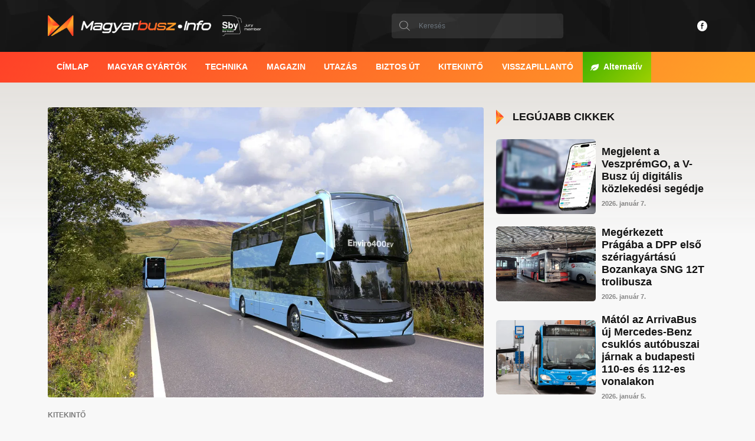

--- FILE ---
content_type: text/html; charset=UTF-8
request_url: https://magyarbusz.info/2023/08/26/emeletes-adl-es-egyszintes-mercedes-benz-villanybuszokat-vasarol-a-transdev-blazefield/
body_size: 23797
content:
<!DOCTYPE html><html lang="hu" prefix="og: https://ogp.me/ns#"><head><script data-no-optimize="1">var litespeed_docref=sessionStorage.getItem("litespeed_docref");litespeed_docref&&(Object.defineProperty(document,"referrer",{get:function(){return litespeed_docref}}),sessionStorage.removeItem("litespeed_docref"));</script> <meta charset="UTF-8" /><link data-optimized="2" rel="stylesheet" href="https://magyarbusz.info/wp-content/litespeed/css/38fb2c88061b318dceb56b8a28e6b852.css?ver=955b9" /><meta http-equiv="x-ua-compatible" content="ie=edge" /><meta name="viewport" content="width=device-width, initial-scale=1.0" /><link rel="preconnect" href="https://fonts.googleapis.com" /><link rel="preconnect" href="https://fonts.gstatic.com" crossorigin /><style>img:is([sizes="auto" i], [sizes^="auto," i]) { contain-intrinsic-size: 3000px 1500px }</style><title>Emeletes ADL és egyszintes Mercedes-Benz villanybuszokat vásárol a Transdev Blazefield | Magyarbusz [Info]</title><meta name="description" content="Brit állami támogatással összesen 39 új villanybuszt - ezen belül 20 darab egyszintes és 19 darab emeletes járművet - szerez be a globális Transdev csoport"/><meta name="robots" content="follow, index, max-snippet:-1, max-video-preview:-1, max-image-preview:large"/><link rel="canonical" href="https://magyarbusz.info/2023/08/26/emeletes-adl-es-egyszintes-mercedes-benz-villanybuszokat-vasarol-a-transdev-blazefield/" /><meta property="og:locale" content="hu_HU" /><meta property="og:type" content="article" /><meta property="og:title" content="Emeletes ADL és egyszintes Mercedes-Benz villanybuszokat vásárol a Transdev Blazefield | Magyarbusz [Info]" /><meta property="og:description" content="Brit állami támogatással összesen 39 új villanybuszt - ezen belül 20 darab egyszintes és 19 darab emeletes járművet - szerez be a globális Transdev csoport" /><meta property="og:url" content="https://magyarbusz.info/2023/08/26/emeletes-adl-es-egyszintes-mercedes-benz-villanybuszokat-vasarol-a-transdev-blazefield/" /><meta property="og:site_name" content="Magyarbusz [Info]" /><meta property="article:publisher" content="https://www.facebook.com/magyarbusz.info/" /><meta property="article:author" content="https://www.facebook.com/petiteto" /><meta property="article:tag" content="ADL" /><meta property="article:tag" content="Alexander Dennis" /><meta property="article:tag" content="alternatív" /><meta property="article:tag" content="Anglia" /><meta property="article:tag" content="beszerzés" /><meta property="article:tag" content="Daimler Buses" /><meta property="article:tag" content="eCitaro" /><meta property="article:tag" content="Egyesült Királyság" /><meta property="article:tag" content="elektromos" /><meta property="article:tag" content="emeletes" /><meta property="article:tag" content="Enviro400EV" /><meta property="article:tag" content="Harrogate" /><meta property="article:tag" content="jobbkormányos" /><meta property="article:tag" content="Mercedes-Benz" /><meta property="article:tag" content="szóló" /><meta property="article:tag" content="The Harrogate Bus Company" /><meta property="article:tag" content="Transdev" /><meta property="article:tag" content="Transdev Blazefield" /><meta property="article:tag" content="villanybusz" /><meta property="article:tag" content="ZEBRA" /><meta property="article:section" content="Hírek" /><meta property="og:updated_time" content="2023-08-29T10:53:40+02:00" /><meta property="fb:admins" content="100000803644637" /><meta property="og:image" content="https://eucdn.magyarbusz.info/wp-content/uploads/2023/08/Alexander-Dennis-Enviro400EV_cimlapkep.jpg" /><meta property="og:image:secure_url" content="https://eucdn.magyarbusz.info/wp-content/uploads/2023/08/Alexander-Dennis-Enviro400EV_cimlapkep.jpg" /><meta property="og:image:width" content="2000" /><meta property="og:image:height" content="1331" /><meta property="og:image:alt" content="Emeletes ADL és egyszintes Mercedes-Benz villanybuszokat vásárol a Transdev Blazefield" /><meta property="og:image:type" content="image/jpeg" /><meta property="article:published_time" content="2023-08-26T18:05:45+02:00" /><meta property="article:modified_time" content="2023-08-29T10:53:40+02:00" /><meta name="twitter:card" content="summary_large_image" /><meta name="twitter:title" content="Emeletes ADL és egyszintes Mercedes-Benz villanybuszokat vásárol a Transdev Blazefield | Magyarbusz [Info]" /><meta name="twitter:description" content="Brit állami támogatással összesen 39 új villanybuszt - ezen belül 20 darab egyszintes és 19 darab emeletes járművet - szerez be a globális Transdev csoport" /><meta name="twitter:image" content="https://eucdn.magyarbusz.info/wp-content/uploads/2023/08/Alexander-Dennis-Enviro400EV_cimlapkep.jpg" /><meta name="twitter:label1" content="Szerző:" /><meta name="twitter:data1" content="Patthy Gellért" /><meta name="twitter:label2" content="Olvasási idő" /><meta name="twitter:data2" content="2 perc" /> <script type="application/ld+json" class="rank-math-schema">{"@context":"https://schema.org","@graph":[{"@type":["NewsMediaOrganization","Organization"],"@id":"https://magyarbusz.info/#organization","name":"Magyarbusz [Info]","url":"https://magyarbusz.info","sameAs":["https://www.facebook.com/magyarbusz.info/","https://www.instagram.com/magyarbuszinfo/","https://hu.linkedin.com/company/magyarbusz-info"],"email":"szerkesztoseg@magyarbusz.info","logo":{"@type":"ImageObject","@id":"https://magyarbusz.info/#logo","url":"https://eucdn.magyarbusz.info/wp-content/uploads/2023/01/MagyarbuszInfo-10@4x.png","contentUrl":"https://eucdn.magyarbusz.info/wp-content/uploads/2023/01/MagyarbuszInfo-10@4x.png","caption":"Magyarbusz [Info]","inLanguage":"hu","width":"1201","height":"919"}},{"@type":"WebSite","@id":"https://magyarbusz.info/#website","url":"https://magyarbusz.info","name":"Magyarbusz [Info]","alternateName":"MBI","publisher":{"@id":"https://magyarbusz.info/#organization"},"inLanguage":"hu"},{"@type":"ImageObject","@id":"https://eucdn.magyarbusz.info/wp-content/uploads/2023/08/Alexander-Dennis-Enviro400EV_cimlapkep.jpg","url":"https://eucdn.magyarbusz.info/wp-content/uploads/2023/08/Alexander-Dennis-Enviro400EV_cimlapkep.jpg","width":"2000","height":"1331","inLanguage":"hu"},{"@type":"WebPage","@id":"https://magyarbusz.info/2023/08/26/emeletes-adl-es-egyszintes-mercedes-benz-villanybuszokat-vasarol-a-transdev-blazefield/#webpage","url":"https://magyarbusz.info/2023/08/26/emeletes-adl-es-egyszintes-mercedes-benz-villanybuszokat-vasarol-a-transdev-blazefield/","name":"Emeletes ADL \u00e9s egyszintes Mercedes-Benz villanybuszokat v\u00e1s\u00e1rol a Transdev Blazefield | Magyarbusz [Info]","datePublished":"2023-08-26T18:05:45+02:00","dateModified":"2023-08-29T10:53:40+02:00","isPartOf":{"@id":"https://magyarbusz.info/#website"},"primaryImageOfPage":{"@id":"https://eucdn.magyarbusz.info/wp-content/uploads/2023/08/Alexander-Dennis-Enviro400EV_cimlapkep.jpg"},"inLanguage":"hu"},{"@type":"Person","@id":"https://magyarbusz.info/szerzo/dunstan/","name":"Patthy Gell\u00e9rt","url":"https://magyarbusz.info/szerzo/dunstan/","image":{"@type":"ImageObject","@id":"https://magyarbusz.info/wp-content/litespeed/avatar/ab321bc749532ad755bba4bff216127a.jpg?ver=1767297940","url":"https://magyarbusz.info/wp-content/litespeed/avatar/ab321bc749532ad755bba4bff216127a.jpg?ver=1767297940","caption":"Patthy Gell\u00e9rt","inLanguage":"hu"},"worksFor":{"@id":"https://magyarbusz.info/#organization"}},{"@type":"NewsArticle","headline":"Emeletes ADL \u00e9s egyszintes Mercedes-Benz villanybuszokat v\u00e1s\u00e1rol a Transdev Blazefield | Magyarbusz [Info]","datePublished":"2023-08-26T18:05:45+02:00","dateModified":"2023-08-29T10:53:40+02:00","author":{"@id":"https://magyarbusz.info/szerzo/dunstan/","name":"Patthy Gell\u00e9rt"},"publisher":{"@id":"https://magyarbusz.info/#organization"},"description":"Brit \u00e1llami t\u00e1mogat\u00e1ssal \u00f6sszesen 39 \u00faj villanybuszt - ezen bel\u00fcl 20 darab egyszintes \u00e9s 19 darab emeletes j\u00e1rm\u0171vet - szerez be a glob\u00e1lis Transdev csoport","name":"Emeletes ADL \u00e9s egyszintes Mercedes-Benz villanybuszokat v\u00e1s\u00e1rol a Transdev Blazefield | Magyarbusz [Info]","@id":"https://magyarbusz.info/2023/08/26/emeletes-adl-es-egyszintes-mercedes-benz-villanybuszokat-vasarol-a-transdev-blazefield/#richSnippet","isPartOf":{"@id":"https://magyarbusz.info/2023/08/26/emeletes-adl-es-egyszintes-mercedes-benz-villanybuszokat-vasarol-a-transdev-blazefield/#webpage"},"image":{"@id":"https://eucdn.magyarbusz.info/wp-content/uploads/2023/08/Alexander-Dennis-Enviro400EV_cimlapkep.jpg"},"inLanguage":"hu","mainEntityOfPage":{"@id":"https://magyarbusz.info/2023/08/26/emeletes-adl-es-egyszintes-mercedes-benz-villanybuszokat-vasarol-a-transdev-blazefield/#webpage"}}]}</script> <link rel='dns-prefetch' href='//platform-api.sharethis.com' /><link rel='dns-prefetch' href='//fonts.googleapis.com' /><link rel='preconnect' href='https://eucdn.magyarbusz.info' /><link rel='stylesheet' id='wp-block-library-css' href='https://eucdn.magyarbusz.info/wp-includes/css/dist/block-library/style.min.css' type='text/css' media='all' /><style id='classic-theme-styles-inline-css' type='text/css'>/*! This file is auto-generated */
.wp-block-button__link{color:#fff;background-color:#32373c;border-radius:9999px;box-shadow:none;text-decoration:none;padding:calc(.667em + 2px) calc(1.333em + 2px);font-size:1.125em}.wp-block-file__button{background:#32373c;color:#fff;text-decoration:none}</style><style id='safe-svg-svg-icon-style-inline-css' type='text/css'>.safe-svg-cover{text-align:center}.safe-svg-cover .safe-svg-inside{display:inline-block;max-width:100%}.safe-svg-cover svg{height:100%;max-height:100%;max-width:100%;width:100%}</style><style id='global-styles-inline-css' type='text/css'>:root{--wp--preset--aspect-ratio--square: 1;--wp--preset--aspect-ratio--4-3: 4/3;--wp--preset--aspect-ratio--3-4: 3/4;--wp--preset--aspect-ratio--3-2: 3/2;--wp--preset--aspect-ratio--2-3: 2/3;--wp--preset--aspect-ratio--16-9: 16/9;--wp--preset--aspect-ratio--9-16: 9/16;--wp--preset--color--black: #000000;--wp--preset--color--cyan-bluish-gray: #abb8c3;--wp--preset--color--white: #ffffff;--wp--preset--color--pale-pink: #f78da7;--wp--preset--color--vivid-red: #cf2e2e;--wp--preset--color--luminous-vivid-orange: #ff6900;--wp--preset--color--luminous-vivid-amber: #fcb900;--wp--preset--color--light-green-cyan: #7bdcb5;--wp--preset--color--vivid-green-cyan: #00d084;--wp--preset--color--pale-cyan-blue: #8ed1fc;--wp--preset--color--vivid-cyan-blue: #0693e3;--wp--preset--color--vivid-purple: #9b51e0;--wp--preset--gradient--vivid-cyan-blue-to-vivid-purple: linear-gradient(135deg,rgba(6,147,227,1) 0%,rgb(155,81,224) 100%);--wp--preset--gradient--light-green-cyan-to-vivid-green-cyan: linear-gradient(135deg,rgb(122,220,180) 0%,rgb(0,208,130) 100%);--wp--preset--gradient--luminous-vivid-amber-to-luminous-vivid-orange: linear-gradient(135deg,rgba(252,185,0,1) 0%,rgba(255,105,0,1) 100%);--wp--preset--gradient--luminous-vivid-orange-to-vivid-red: linear-gradient(135deg,rgba(255,105,0,1) 0%,rgb(207,46,46) 100%);--wp--preset--gradient--very-light-gray-to-cyan-bluish-gray: linear-gradient(135deg,rgb(238,238,238) 0%,rgb(169,184,195) 100%);--wp--preset--gradient--cool-to-warm-spectrum: linear-gradient(135deg,rgb(74,234,220) 0%,rgb(151,120,209) 20%,rgb(207,42,186) 40%,rgb(238,44,130) 60%,rgb(251,105,98) 80%,rgb(254,248,76) 100%);--wp--preset--gradient--blush-light-purple: linear-gradient(135deg,rgb(255,206,236) 0%,rgb(152,150,240) 100%);--wp--preset--gradient--blush-bordeaux: linear-gradient(135deg,rgb(254,205,165) 0%,rgb(254,45,45) 50%,rgb(107,0,62) 100%);--wp--preset--gradient--luminous-dusk: linear-gradient(135deg,rgb(255,203,112) 0%,rgb(199,81,192) 50%,rgb(65,88,208) 100%);--wp--preset--gradient--pale-ocean: linear-gradient(135deg,rgb(255,245,203) 0%,rgb(182,227,212) 50%,rgb(51,167,181) 100%);--wp--preset--gradient--electric-grass: linear-gradient(135deg,rgb(202,248,128) 0%,rgb(113,206,126) 100%);--wp--preset--gradient--midnight: linear-gradient(135deg,rgb(2,3,129) 0%,rgb(40,116,252) 100%);--wp--preset--font-size--small: 13px;--wp--preset--font-size--medium: 20px;--wp--preset--font-size--large: 36px;--wp--preset--font-size--x-large: 42px;--wp--preset--spacing--20: 0.44rem;--wp--preset--spacing--30: 0.67rem;--wp--preset--spacing--40: 1rem;--wp--preset--spacing--50: 1.5rem;--wp--preset--spacing--60: 2.25rem;--wp--preset--spacing--70: 3.38rem;--wp--preset--spacing--80: 5.06rem;--wp--preset--shadow--natural: 6px 6px 9px rgba(0, 0, 0, 0.2);--wp--preset--shadow--deep: 12px 12px 50px rgba(0, 0, 0, 0.4);--wp--preset--shadow--sharp: 6px 6px 0px rgba(0, 0, 0, 0.2);--wp--preset--shadow--outlined: 6px 6px 0px -3px rgba(255, 255, 255, 1), 6px 6px rgba(0, 0, 0, 1);--wp--preset--shadow--crisp: 6px 6px 0px rgba(0, 0, 0, 1);}:where(.is-layout-flex){gap: 0.5em;}:where(.is-layout-grid){gap: 0.5em;}body .is-layout-flex{display: flex;}.is-layout-flex{flex-wrap: wrap;align-items: center;}.is-layout-flex > :is(*, div){margin: 0;}body .is-layout-grid{display: grid;}.is-layout-grid > :is(*, div){margin: 0;}:where(.wp-block-columns.is-layout-flex){gap: 2em;}:where(.wp-block-columns.is-layout-grid){gap: 2em;}:where(.wp-block-post-template.is-layout-flex){gap: 1.25em;}:where(.wp-block-post-template.is-layout-grid){gap: 1.25em;}.has-black-color{color: var(--wp--preset--color--black) !important;}.has-cyan-bluish-gray-color{color: var(--wp--preset--color--cyan-bluish-gray) !important;}.has-white-color{color: var(--wp--preset--color--white) !important;}.has-pale-pink-color{color: var(--wp--preset--color--pale-pink) !important;}.has-vivid-red-color{color: var(--wp--preset--color--vivid-red) !important;}.has-luminous-vivid-orange-color{color: var(--wp--preset--color--luminous-vivid-orange) !important;}.has-luminous-vivid-amber-color{color: var(--wp--preset--color--luminous-vivid-amber) !important;}.has-light-green-cyan-color{color: var(--wp--preset--color--light-green-cyan) !important;}.has-vivid-green-cyan-color{color: var(--wp--preset--color--vivid-green-cyan) !important;}.has-pale-cyan-blue-color{color: var(--wp--preset--color--pale-cyan-blue) !important;}.has-vivid-cyan-blue-color{color: var(--wp--preset--color--vivid-cyan-blue) !important;}.has-vivid-purple-color{color: var(--wp--preset--color--vivid-purple) !important;}.has-black-background-color{background-color: var(--wp--preset--color--black) !important;}.has-cyan-bluish-gray-background-color{background-color: var(--wp--preset--color--cyan-bluish-gray) !important;}.has-white-background-color{background-color: var(--wp--preset--color--white) !important;}.has-pale-pink-background-color{background-color: var(--wp--preset--color--pale-pink) !important;}.has-vivid-red-background-color{background-color: var(--wp--preset--color--vivid-red) !important;}.has-luminous-vivid-orange-background-color{background-color: var(--wp--preset--color--luminous-vivid-orange) !important;}.has-luminous-vivid-amber-background-color{background-color: var(--wp--preset--color--luminous-vivid-amber) !important;}.has-light-green-cyan-background-color{background-color: var(--wp--preset--color--light-green-cyan) !important;}.has-vivid-green-cyan-background-color{background-color: var(--wp--preset--color--vivid-green-cyan) !important;}.has-pale-cyan-blue-background-color{background-color: var(--wp--preset--color--pale-cyan-blue) !important;}.has-vivid-cyan-blue-background-color{background-color: var(--wp--preset--color--vivid-cyan-blue) !important;}.has-vivid-purple-background-color{background-color: var(--wp--preset--color--vivid-purple) !important;}.has-black-border-color{border-color: var(--wp--preset--color--black) !important;}.has-cyan-bluish-gray-border-color{border-color: var(--wp--preset--color--cyan-bluish-gray) !important;}.has-white-border-color{border-color: var(--wp--preset--color--white) !important;}.has-pale-pink-border-color{border-color: var(--wp--preset--color--pale-pink) !important;}.has-vivid-red-border-color{border-color: var(--wp--preset--color--vivid-red) !important;}.has-luminous-vivid-orange-border-color{border-color: var(--wp--preset--color--luminous-vivid-orange) !important;}.has-luminous-vivid-amber-border-color{border-color: var(--wp--preset--color--luminous-vivid-amber) !important;}.has-light-green-cyan-border-color{border-color: var(--wp--preset--color--light-green-cyan) !important;}.has-vivid-green-cyan-border-color{border-color: var(--wp--preset--color--vivid-green-cyan) !important;}.has-pale-cyan-blue-border-color{border-color: var(--wp--preset--color--pale-cyan-blue) !important;}.has-vivid-cyan-blue-border-color{border-color: var(--wp--preset--color--vivid-cyan-blue) !important;}.has-vivid-purple-border-color{border-color: var(--wp--preset--color--vivid-purple) !important;}.has-vivid-cyan-blue-to-vivid-purple-gradient-background{background: var(--wp--preset--gradient--vivid-cyan-blue-to-vivid-purple) !important;}.has-light-green-cyan-to-vivid-green-cyan-gradient-background{background: var(--wp--preset--gradient--light-green-cyan-to-vivid-green-cyan) !important;}.has-luminous-vivid-amber-to-luminous-vivid-orange-gradient-background{background: var(--wp--preset--gradient--luminous-vivid-amber-to-luminous-vivid-orange) !important;}.has-luminous-vivid-orange-to-vivid-red-gradient-background{background: var(--wp--preset--gradient--luminous-vivid-orange-to-vivid-red) !important;}.has-very-light-gray-to-cyan-bluish-gray-gradient-background{background: var(--wp--preset--gradient--very-light-gray-to-cyan-bluish-gray) !important;}.has-cool-to-warm-spectrum-gradient-background{background: var(--wp--preset--gradient--cool-to-warm-spectrum) !important;}.has-blush-light-purple-gradient-background{background: var(--wp--preset--gradient--blush-light-purple) !important;}.has-blush-bordeaux-gradient-background{background: var(--wp--preset--gradient--blush-bordeaux) !important;}.has-luminous-dusk-gradient-background{background: var(--wp--preset--gradient--luminous-dusk) !important;}.has-pale-ocean-gradient-background{background: var(--wp--preset--gradient--pale-ocean) !important;}.has-electric-grass-gradient-background{background: var(--wp--preset--gradient--electric-grass) !important;}.has-midnight-gradient-background{background: var(--wp--preset--gradient--midnight) !important;}.has-small-font-size{font-size: var(--wp--preset--font-size--small) !important;}.has-medium-font-size{font-size: var(--wp--preset--font-size--medium) !important;}.has-large-font-size{font-size: var(--wp--preset--font-size--large) !important;}.has-x-large-font-size{font-size: var(--wp--preset--font-size--x-large) !important;}
:where(.wp-block-post-template.is-layout-flex){gap: 1.25em;}:where(.wp-block-post-template.is-layout-grid){gap: 1.25em;}
:where(.wp-block-columns.is-layout-flex){gap: 2em;}:where(.wp-block-columns.is-layout-grid){gap: 2em;}
:root :where(.wp-block-pullquote){font-size: 1.5em;line-height: 1.6;}</style><link rel='stylesheet' id='magyarbusz-child-styles-css' href='https://eucdn.magyarbusz.info/wp-content/themes/magyarbusz/style.css' type='text/css' media='all' /><style id='akismet-widget-style-inline-css' type='text/css'>.a-stats {
				--akismet-color-mid-green: #357b49;
				--akismet-color-white: #fff;
				--akismet-color-light-grey: #f6f7f7;

				max-width: 350px;
				width: auto;
			}

			.a-stats * {
				all: unset;
				box-sizing: border-box;
			}

			.a-stats strong {
				font-weight: 600;
			}

			.a-stats a.a-stats__link,
			.a-stats a.a-stats__link:visited,
			.a-stats a.a-stats__link:active {
				background: var(--akismet-color-mid-green);
				border: none;
				box-shadow: none;
				border-radius: 8px;
				color: var(--akismet-color-white);
				cursor: pointer;
				display: block;
				font-family: -apple-system, BlinkMacSystemFont, 'Segoe UI', 'Roboto', 'Oxygen-Sans', 'Ubuntu', 'Cantarell', 'Helvetica Neue', sans-serif;
				font-weight: 500;
				padding: 12px;
				text-align: center;
				text-decoration: none;
				transition: all 0.2s ease;
			}

			/* Extra specificity to deal with TwentyTwentyOne focus style */
			.widget .a-stats a.a-stats__link:focus {
				background: var(--akismet-color-mid-green);
				color: var(--akismet-color-white);
				text-decoration: none;
			}

			.a-stats a.a-stats__link:hover {
				filter: brightness(110%);
				box-shadow: 0 4px 12px rgba(0, 0, 0, 0.06), 0 0 2px rgba(0, 0, 0, 0.16);
			}

			.a-stats .count {
				color: var(--akismet-color-white);
				display: block;
				font-size: 1.5em;
				line-height: 1.4;
				padding: 0 13px;
				white-space: nowrap;
			}</style><link rel='stylesheet' id='bootstrap-css' href='https://eucdn.magyarbusz.info/wp-content/themes/magyarbusz/assets/css/bootstrap.min.css' type='text/css' media='all' /><link rel='stylesheet' id='font-awesome-css' href='https://eucdn.magyarbusz.info/wp-content/themes/magyarbusz/assets/css/fontawesome.min.css' type='text/css' media='all' /><link rel='stylesheet' id='swiper-css' href='https://eucdn.magyarbusz.info/wp-content/themes/magyarbusz/assets/css/swiper-bundle.min.css' type='text/css' media='all' /><link rel='stylesheet' id='bootstrap-datepicker-css' href='https://eucdn.magyarbusz.info/wp-content/themes/magyarbusz/assets/css/bootstrap-datepicker3.min.css' type='text/css' media='all' /><link rel='stylesheet' id='fancybox-css' href='https://eucdn.magyarbusz.info/wp-content/themes/magyarbusz/assets/css/jquery.fancybox.min.css' type='text/css' media='all' /><link rel='stylesheet' id='custom-style-css' href='https://eucdn.magyarbusz.info/wp-content/themes/magyarbusz/assets/css/style.css' type='text/css' media='all' /><link rel='stylesheet' id='magyarbusz-style-css' href='https://eucdn.magyarbusz.info/wp-content/themes/magyarbusz-child/style.css' type='text/css' media='all' /> <script type="litespeed/javascript" data-src="https://eucdn.magyarbusz.info/wp-includes/js/jquery/jquery.min.js" id="jquery-core-js"></script> <script type="litespeed/javascript" data-src="https://eucdn.magyarbusz.info/wp-includes/js/jquery/jquery-migrate.min.js" id="jquery-migrate-js"></script> <script type="litespeed/javascript" data-src="https://magyarbusz.info/wp-content/plugins/mbi-galeria/scripts/mbigal_lightbox.js" id="mbigal_lightbox_script-js"></script> <script type="litespeed/javascript" data-src="//platform-api.sharethis.com/js/sharethis.js?ver=2.3.4#property=68516df8220e8f0019b942eb&amp;product=inline-buttons&amp;source=sharethis-share-buttons-wordpress" id="share-this-share-buttons-mu-js"></script> <link rel="https://api.w.org/" href="https://magyarbusz.info/wp-json/" /><link rel="alternate" title="JSON" type="application/json" href="https://magyarbusz.info/wp-json/wp/v2/posts/46321" /><link rel="EditURI" type="application/rsd+xml" title="RSD" href="https://magyarbusz.info/xmlrpc.php?rsd" /><link rel="alternate" title="oEmbed (JSON)" type="application/json+oembed" href="https://magyarbusz.info/wp-json/oembed/1.0/embed?url=https%3A%2F%2Fmagyarbusz.info%2F2023%2F08%2F26%2Femeletes-adl-es-egyszintes-mercedes-benz-villanybuszokat-vasarol-a-transdev-blazefield%2F" /><link rel="alternate" title="oEmbed (XML)" type="text/xml+oembed" href="https://magyarbusz.info/wp-json/oembed/1.0/embed?url=https%3A%2F%2Fmagyarbusz.info%2F2023%2F08%2F26%2Femeletes-adl-es-egyszintes-mercedes-benz-villanybuszokat-vasarol-a-transdev-blazefield%2F&#038;format=xml" /><link rel="canonical" href="//magyarbusz.info/2023/08/26/emeletes-adl-es-egyszintes-mercedes-benz-villanybuszokat-vasarol-a-transdev-blazefield/" /><link rel="alternate" hreflang="hu" href="//magyarbusz.info/2023/08/26/emeletes-adl-es-egyszintes-mercedes-benz-villanybuszokat-vasarol-a-transdev-blazefield/" /><link rel="alternate" hreflang="pl" href="//magyarbusz.info/2023/08/26/emeletes-adl-es-egyszintes-mercedes-benz-villanybuszokat-vasarol-a-transdev-blazefield/?lang=pl" /><link rel="alternate" hreflang="x-default" href="//magyarbusz.info/2023/08/26/emeletes-adl-es-egyszintes-mercedes-benz-villanybuszokat-vasarol-a-transdev-blazefield/" /> <script id="google_gtagjs" type="litespeed/javascript" data-src="https://www.googletagmanager.com/gtag/js?id=G-2B9VPZ7JPM"="async"></script> <script id="google_gtagjs-inline" type="litespeed/javascript">window.dataLayer=window.dataLayer||[];function gtag(){dataLayer.push(arguments)}gtag('js',new Date());gtag('config','G-2B9VPZ7JPM',{})</script> <link rel="icon" href="https://eucdn.magyarbusz.info/wp-content/uploads/2025/05/cropped-MagyarbuszInfo-8@4x-32x32.png" sizes="32x32" /><link rel="icon" href="https://eucdn.magyarbusz.info/wp-content/uploads/2025/05/cropped-MagyarbuszInfo-8@4x-192x192.png" sizes="192x192" /><link rel="apple-touch-icon" href="https://eucdn.magyarbusz.info/wp-content/uploads/2025/05/cropped-MagyarbuszInfo-8@4x-180x180.png" /><meta name="msapplication-TileImage" content="https://eucdn.magyarbusz.info/wp-content/uploads/2025/05/cropped-MagyarbuszInfo-8@4x-270x270.png" /><meta name="facebook-domain-verification" content="ijp4ht03lj0a32na58xetheqqwum7t" /><meta name="google-adsense-account" content="ca-pub-7785456944880881" /> <script type="litespeed/javascript">var _paq=window._paq=window._paq||[];_paq.push(['trackPageView']);_paq.push(['enableLinkTracking']);(function(){var u="//kattstats.magyarbusz.info/";_paq.push(['setTrackerUrl',u+'matomo.php']);_paq.push(['setSiteId','1']);var d=document,g=d.createElement('script'),s=d.getElementsByTagName('script')[0];g.async=!0;g.src=u+'matomo.js';s.parentNode.insertBefore(g,s)})()</script>  <script type="litespeed/javascript">var _mtm=window._mtm=window._mtm||[];_mtm.push({'mtm.startTime':(new Date().getTime()),'event':'mtm.Start'});(function(){var d=document,g=d.createElement('script'),s=d.getElementsByTagName('script')[0];g.async=!0;g.src='https://kattstats.magyarbusz.info/js/container_vsxhBzH5.js';s.parentNode.insertBefore(g,s)})()</script> </head><body data-rsssl=1 class="wp-singular post-template-default single single-post postid-46321 single-format-standard wp-custom-logo wp-theme-magyarbusz wp-child-theme-magyarbusz-child"><div id="fb-root"></div>
<svg aria-hidden="true" style="position: absolute; width: 0; height: 0; overflow: hidden; display: none;" version="1.1" xmlns="http://www.w3.org/2000/svg" xmlns:xlink="http://www.w3.org/1999/xlink">
<defs>
<symbol id="arrow-left" viewBox="0 0 48 48">
<path d="M10.495 24c0-0.349 0.139-0.699 0.417-0.958l24.393-22.691c0.261-0.243 0.573-0.351 0.878-0.351 0.162 0 0.323 0.030 0.474 0.088 0.474 0.18 0.847 0.624 0.847 1.221v45.382c0 0.596-0.373 1.041-0.847 1.221-0.434 0.164-0.953 0.109-1.352-0.263l-24.393-22.692c-0.278-0.259-0.417-0.608-0.417-0.958v0z"></path>
</symbol>
<symbol id="arrow-right" viewBox="0 0 48 48">
<path d="M37.505 24c0-0.349-0.139-0.699-0.417-0.958l-24.393-22.691c-0.261-0.243-0.573-0.351-0.878-0.351-0.162 0-0.323 0.030-0.474 0.088-0.474 0.18-0.847 0.624-0.847 1.221v45.382c0 0.596 0.373 1.041 0.847 1.221 0.434 0.164 0.953 0.109 1.352-0.263l24.393-22.692c0.278-0.259 0.417-0.608 0.417-0.958v0z"></path>
</symbol>
<symbol id="arrow-down" viewBox="0 0 48 48">
<path d="M47.473 5.545c-0.725-1.287-2.088-2.084-3.566-2.084h-39.816c-1.477 0.001-2.838 0.797-3.564 2.083s-0.702 2.863 0.062 4.127l19.908 32.893c0.742 1.225 2.070 1.974 3.502 1.974s2.761-0.749 3.502-1.974l19.908-32.893c0.764-1.263 0.788-2.84 0.063-4.127z"></path>
</symbol>
<symbol id="arrow-up" viewBox="0 0 48 48">
<path d="M47.473 42.455c-0.725 1.287-2.088 2.084-3.566 2.084h-39.816c-1.477-0.001-2.838-0.797-3.564-2.083s-0.702-2.863 0.062-4.127l19.908-32.893c0.742-1.225 2.070-1.974 3.502-1.974s2.761 0.749 3.502 1.974l19.908 32.893c0.764 1.263 0.788 2.84 0.063 4.127z"></path>
</symbol>
<symbol id="brand-facebook" viewBox="0 0 48 48">
<path d="M24 0c13.255 0 24 10.745 24 24s-10.745 24-24 24c-13.255 0-24-10.745-24-24s10.745-24 24-24zM30.469 10.184h-4.879c-4.101 0-5.221 2.701-5.221 6.446v2.777h-2.815v4.592h2.815v13.852h4.552v-13.852h4.571l0.723-4.592h-5.294v-2.3c0-1.197 0.392-2.34 2.112-2.34h3.435v-4.582z"></path>
</symbol>
<symbol id="brand-twitter" viewBox="0 0 48 48">
<path d="M24 0c13.246 0 24 10.754 24 24s-10.754 24-24 24c-13.246 0-24-10.754-24-24s10.754-24 24-24zM19.773 36.765c10.62 0 16.427-8.8 16.427-16.427 0-0.251 0-0.503-0.012-0.742 1.125-0.814 2.107-1.832 2.886-2.993-1.030 0.455-2.143 0.766-3.317 0.91 1.197-0.718 2.107-1.844 2.538-3.197-1.114 0.659-2.347 1.137-3.664 1.401-1.054-1.125-2.55-1.82-4.215-1.82-3.185 0-5.771 2.586-5.771 5.771 0 0.455 0.048 0.898 0.156 1.317-4.801-0.239-9.052-2.538-11.901-6.034-0.491 0.85-0.778 1.844-0.778 2.898 0 2 1.018 3.772 2.574 4.801-0.946-0.024-1.832-0.287-2.61-0.718v0.072c0 2.802 1.987 5.124 4.634 5.663-0.479 0.132-0.994 0.204-1.521 0.204-0.371 0-0.73-0.036-1.090-0.108 0.73 2.299 2.862 3.963 5.388 4.011-1.976 1.545-4.466 2.467-7.172 2.467-0.467 0-0.922-0.024-1.377-0.084 2.526 1.652 5.568 2.61 8.824 2.61z"></path>
</symbol>
<symbol id="brand-instagram" viewBox="0 0 48 48">
<path d="M24 0c13.255 0 24 10.745 24 24s-10.745 24-24 24c-13.255 0-24-10.745-24-24s10.745-24 24-24zM29.316 11.2h-10.632c-4.49 0-7.484 2.994-7.484 7.484v10.581c0 2.219 0.723 4.129 2.168 5.523 1.394 1.342 3.252 2.013 5.368 2.013h10.529c2.219 0 4.077-0.723 5.419-2.013 1.394-1.342 2.116-3.252 2.116-5.471v-10.632c0-2.168-0.723-4.026-2.065-5.368-1.342-1.394-3.252-2.116-5.419-2.116zM29.368 13.574c1.548 0 2.839 0.465 3.768 1.394 0.877 0.929 1.394 2.219 1.394 3.716v10.632c0 1.6-0.568 2.89-1.497 3.768s-2.219 1.342-3.768 1.342h-10.529c-1.548 0-2.839-0.465-3.768-1.342-0.929-0.929-1.394-2.219-1.394-3.819v-10.581c0-1.548 0.465-2.839 1.394-3.768 0.877-0.877 2.219-1.342 3.768-1.342h10.632zM24 17.342c-3.613 0-6.606 2.942-6.606 6.606s2.942 6.606 6.606 6.606c3.665 0 6.606-2.994 6.606-6.606s-2.994-6.606-6.606-6.606zM24 19.716c2.323 0 4.232 1.91 4.232 4.232s-1.91 4.232-4.232 4.232c-2.323 0-4.232-1.91-4.232-4.232s1.91-4.232 4.232-4.232zM30.865 15.69c-0.827 0-1.497 0.67-1.497 1.497s0.67 1.497 1.497 1.497c0.827 0 1.497-0.67 1.497-1.497s-0.67-1.497-1.497-1.497z"></path>
</symbol>
<symbol id="brand-linkedin" viewBox="0 0 48 48">
<path d="M24 0c13.255 0 24 10.745 24 24s-10.745 24-24 24c-13.255 0-24-10.745-24-24s10.745-24 24-24zM17.68 17.6h-4.8v16h4.8v-16zM24.669 17.6h-3.789c0.017 0.425 0.025 1.75 0.028 3.468l-0 3.039c-0.004 3.835-0.022 8.113-0.026 9.22l-0.001 0.255-0 0.018h4.8v-10.019c0.397-1.243 1.187-1.864 2.434-1.864 1.573 0 2.366 1.109 2.366 3.336v8.547h4.8v-9.035c0-2.162-0.507-3.701-1.526-4.848-1.013-1.146-2.339-1.602-3.979-1.602-2.157 0-3.73 1.085-4.714 2.685h-0.099l-0.293-3.2zM15.28 11.2c-1.37 0-2.48 1.075-2.48 2.4s1.11 2.4 2.48 2.4c1.37 0 2.48-1.075 2.48-2.4s-1.11-2.4-2.48-2.4z"></path>
</symbol>
<symbol id="close" viewBox="0 0 48 48">
<path d="M24 0c-13.255 0-24 10.745-24 24s10.745 24 24 24c13.255 0 24-10.745 24-24-0.015-13.248-10.752-23.985-24-24v0zM34.98 32.152c0.52 0.502 0.728 1.246 0.545 1.945s-0.729 1.245-1.428 1.428c-0.699 0.183-1.443-0.026-1.945-0.545l-7.8-7.8c-0.196-0.194-0.512-0.194-0.708 0l-7.8 7.8c-0.786 0.768-2.042 0.768-2.828 0-0.781-0.781-0.781-2.047 0-2.828l7.8-7.8c0.094-0.093 0.147-0.22 0.147-0.353s-0.053-0.26-0.147-0.353l-7.8-7.8c-0.78-0.782-0.779-2.049 0.003-2.829s2.049-0.779 2.829 0.003l7.8 7.8c0.094 0.094 0.221 0.147 0.354 0.147s0.26-0.053 0.354-0.147l7.8-7.8c0.498-0.54 1.251-0.764 1.963-0.583s1.267 0.737 1.447 1.449c0.18 0.712-0.045 1.465-0.586 1.962l-7.8 7.8c-0.094 0.093-0.147 0.22-0.147 0.353s0.053 0.26 0.147 0.353l7.8 7.798z"></path>
</symbol>
<symbol id="leave" viewBox="0 0 48 48">
<path d="M47.476 6.321c-0.114-0.677-0.565-1.249-1.196-1.518s-1.357-0.198-1.924 0.188c-4.601 2.807-9.94 4.165-15.323 3.898-12.359 0-17.517 5.038-17.615 5.154-5.948 4.384-8.151 12.252-5.346 19.087 0.149 0.364 0.071 0.782-0.2 1.068l-5.336 5.778c-0.714 0.773-0.712 1.966 0.004 2.738s1.906 0.86 2.73 0.205c3.432-3.118 9.031-12.519 24.77-19.097 1.024-0.418 2.193 0.068 2.619 1.088s-0.049 2.193-1.065 2.629c-6.284 2.571-12.010 6.335-16.863 11.083l-0.018 0.020-0.464 0.502c-0.207 0.218-0.304 0.518-0.266 0.817s0.21 0.563 0.466 0.722c2.555 1.601 5.509 2.449 8.525 2.446 4.058-0.071 8.034-1.153 11.569-3.146v0c17.539-9.649 15.861-28.204 14.935-33.661z"></path>
</symbol>
<symbol id="calendar" viewBox="0 0 48 48">
<path d="M4.5 48c-2.482 0-4.5-2.018-4.5-4.5v-33c0-2.482 2.018-4.5 4.5-4.5h7.5v-4.5c0-0.828 0.672-1.5 1.5-1.5s1.5 0.672 1.5 1.5v4.5h18v-4.5c0-0.828 0.672-1.5 1.5-1.5s1.5 0.672 1.5 1.5v4.5h7.5c2.482 0 4.5 2.018 4.5 4.5v33c0 2.482-2.018 4.5-4.5 4.5h-39zM3 43.5c0 0.828 0.672 1.5 1.5 1.5h39c0.828 0 1.5-0.672 1.5-1.5v-22.5h-42v22.5zM45 18v-7.5c0-0.828-0.672-1.5-1.5-1.5h-7.5v3c0 0.828-0.672 1.5-1.5 1.5s-1.5-0.672-1.5-1.5v-3h-18v3c0 0.828-0.672 1.5-1.5 1.5s-1.5-0.672-1.5-1.5v-3h-7.5c-0.828 0-1.5 0.672-1.5 1.5v7.5h42z"></path>
<path d="M14.25 27.75c0 1.657-1.343 3-3 3s-3-1.343-3-3c0-1.657 1.343-3 3-3s3 1.343 3 3z"></path>
<path d="M14.25 38.25c0 1.657-1.343 3-3 3s-3-1.343-3-3c0-1.657 1.343-3 3-3s3 1.343 3 3z"></path>
<path d="M27 27.75c0 1.657-1.343 3-3 3s-3-1.343-3-3c0-1.657 1.343-3 3-3s3 1.343 3 3z"></path>
<path d="M27 38.25c0 1.657-1.343 3-3 3s-3-1.343-3-3c0-1.657 1.343-3 3-3s3 1.343 3 3z"></path>
<path d="M39.75 27.75c0 1.657-1.343 3-3 3s-3-1.343-3-3c0-1.657 1.343-3 3-3s3 1.343 3 3z"></path>
<path d="M36.75 40.5c-1.24 0-2.25-1.010-2.25-2.25s1.010-2.25 2.25-2.25c0.028 0 0.060 0.002 0.092 0.006 0.020 0.002 0.038 0.004 0.054 0.006 1.166 0.058 2.104 1.042 2.104 2.24 0 1.238-1.010 2.248-2.25 2.248z"></path>
</symbol>
<symbol id="envelope" viewBox="0 0 48 48">
<path d="M4.714 41.679c-2.571 0-4.714-2.143-4.714-4.714v-25.714c0-1.071 0.429-2.143 1.071-3 0 0 0 0 0 0s0 0 0 0c0.857-1.286 2.357-1.929 3.643-1.929h38.571c1.5 0 2.786 0.643 3.643 1.714 0 0 0 0 0 0s0 0 0 0c0.643 0.857 1.071 1.929 1.071 3v25.714c0 2.571-2.143 4.714-4.714 4.714h-38.571zM3.214 36.75c0 0.857 0.643 1.714 1.714 1.714h38.571c0.857 0 1.714-0.643 1.714-1.714v-24.857l-15.643 12c-1.714 1.071-3.643 1.714-5.571 1.714s-3.643-0.643-5.143-1.714l-15.643-12v24.857zM20.786 21.321c0.857 0.643 2.143 1.071 3.429 1.071s2.357-0.429 3.429-1.071l15.214-11.786h-37.286l15.214 11.786z"></path>
</symbol>
<symbol id="phone" viewBox="0 0 48 48">
<path d="M24.026 47.954c-5.19 0-10.18-1.797-14.372-4.791-5.19-3.793-8.384-9.382-9.382-15.769s0.798-12.576 4.591-17.766c4.591-5.988 11.578-9.581 19.163-9.581 5.19 0 10.18 1.597 14.372 4.791 10.579 7.985 12.775 22.955 4.791 33.535-0.2 0.399-0.798 0.599-1.198 0.599v0c-0.399 0-0.599-0.2-0.798-0.2-0.599-0.399-0.798-1.397-0.2-1.996 3.393-4.391 4.791-9.981 3.992-15.57-0.998-5.789-3.992-10.579-8.384-13.973-3.593-2.795-7.985-4.192-12.576-4.192-6.587 0-12.775 2.994-16.767 8.384-3.393 4.391-4.791 9.981-3.992 15.57s3.793 10.38 8.184 13.773c3.593 2.795 7.985 4.192 12.576 4.192 4.391 0 7.585-0.998 8.783-2.994 0.798-1.198 0.998-2.595 0.599-4.192-0.599 0-0.998 0-1.597 0-1.397 0-2.795-0.399-4.192-1.198 0 0-0.2 0-0.2 0-6.388-4.192-11.777-9.781-15.969-15.969 0 0 0-0.2-0.2-0.2-1.996-3.194-1.397-7.186 1.198-9.781l0.998-0.998c0.599-0.599 1.597-0.998 2.595-0.998s1.797 0.399 2.595 0.998l3.793 3.793c1.397 1.397 1.397 3.793 0 5.19-0.399 0.399-0.399 0.798 0 0.998l5.988 5.988c0.2 0.2 0.2 0.2 0.399 0.2s0.399 0 0.399-0.2c0.798-0.599 1.797-0.998 2.795-0.998s1.797 0.399 2.595 0.998l3.793 3.793c1.397 1.397 1.397 3.793 0 5.19l-0.998 0.998c-0.399 0.2-0.798 0.599-1.198 0.798 0.798 2.795 0.399 5.19-0.798 7.186-1.996 2.795-5.988 4.391-11.378 4.391v0 0zM29.016 33.981c0.998 0.599 1.797 0.798 2.795 0.798 1.397 0 2.595-0.599 3.393-1.397l0.998-0.998c0.2-0.2 0.2-0.599 0-0.998l-3.793-3.593c-0.2-0.2-0.399-0.2-0.399-0.2s-0.399 0-0.399 0.2c-0.599 0.599-1.597 0.998-2.595 0.998s-1.797-0.399-2.595-0.998l-5.988-5.988c-1.397-1.397-1.397-3.793 0-5.19 0.2-0.2 0.2-0.599 0-0.998l-3.793-3.793c-0.2-0.2-0.2-0.2-0.399-0.2v0c-0.2 0-0.399 0-0.399 0.2l-0.998 0.998c-1.597 1.597-1.996 4.192-0.599 6.188 0 0 0 0 0 0 3.793 5.988 8.783 10.979 14.771 14.971 0 0 0 0 0 0z"></path>
</symbol>
<symbol id="search" viewBox="0 0 48 48">
<path d="M46.499 48c-0.4 0-0.778-0.156-1.060-0.44l-13.027-13.029c-1.522 1.302-3.235 2.363-5.105 3.157-2.457 1.044-5.039 1.574-7.672 1.574-2.513 0-4.983-0.482-7.344-1.436-4.861-1.961-8.666-5.697-10.715-10.521-2.049-4.823-2.099-10.157-0.138-15.016s5.697-8.666 10.519-10.715c2.457-1.046 5.037-1.574 7.672-1.574 2.513 0 4.983 0.484 7.344 1.436 4.861 1.961 8.666 5.697 10.715 10.521s2.099 10.157 0.138 15.016c-0.804 1.991-1.912 3.817-3.297 5.435l13.031 13.033c0.584 0.584 0.584 1.536 0 2.121-0.284 0.282-0.662 0.438-1.062 0.438zM19.629 2.999c-2.229 0-4.417 0.448-6.498 1.334-4.087 1.738-7.252 4.961-8.914 9.078s-1.62 8.634 0.116 12.721c1.738 4.087 4.961 7.252 9.078 8.914 2.002 0.808 4.095 1.216 6.222 1.216 2.229 0 4.417-0.448 6.498-1.334 1.948-0.828 3.693-1.996 5.187-3.471 0.020-0.028 0.042-0.052 0.064-0.074 0.032-0.032 0.062-0.058 0.090-0.078 1.526-1.542 2.737-3.385 3.571-5.455 1.662-4.117 1.62-8.634-0.118-12.721-1.736-4.087-4.961-7.252-9.078-8.914-1.997-0.806-4.091-1.216-6.218-1.216z"></path>
</symbol>
</defs>
</svg><header class="header"><div class="container"><div class="header__logo">
<a href="https://magyarbusz.info/" class="custom-logo-link" rel="home"><img data-lazyloaded="1" src="[data-uri]" width="3129" height="301" data-src="https://eucdn.magyarbusz.info/wp-content/uploads/2025/04/cropped-mbi_sby_v1.png" class="custom-logo" alt="Magyarbusz [Info]" decoding="async" fetchpriority="high" data-srcset="https://eucdn.magyarbusz.info/wp-content/uploads/2025/04/cropped-mbi_sby_v1.png 3129w, https://eucdn.magyarbusz.info/wp-content/uploads/2025/04/cropped-mbi_sby_v1-920x89.png 920w, https://eucdn.magyarbusz.info/wp-content/uploads/2025/04/cropped-mbi_sby_v1-1920x185.png 1920w" data-sizes="(max-width: 3129px) 100vw, 3129px" /></a></div><form method="get" action="https://magyarbusz.info" class="d-none d-xl-flex input-start-icon input-start-icon--dark">
<svg><use xlink:href="#search"></use></svg>
<input type="text" autocomplete="off" name="s" class="form-control form-control--dark" placeholder="Keres&#xE9;s" value="" /></form><ul class="d-none d-xl-flex list-icons"><li>
<a href="https://facebook.com/magyarbusz.info" target="_blank">
<svg><use xlink:href="#brand-facebook"></use></svg>
</a></li></ul>
<a class="d-xl-none mobile-menu-btn" href="#">
<span></span>
<span></span>
<span></span>
</a></div></header><nav class="main-menu"><div class="container"><ul><li id="menu-item-38011" class="menu-item menu-item-type-post_type menu-item-object-page menu-item-home menu-item-38011"><a href="https://magyarbusz.info/">CÍMLAP</a></li><li id="menu-item-40" class="menu-item-has-megamenu menu-item menu-item-type-taxonomy menu-item-object-category menu-item-40"><a href="https://magyarbusz.info/magyar_gyartok/">MAGYAR GYÁRTÓK</a></li><li id="menu-item-61" class="menu-item menu-item-type-taxonomy menu-item-object-category menu-item-61"><a href="https://magyarbusz.info/technika/">TECHNIKA</a></li><li id="menu-item-60" class="menu-item menu-item-type-taxonomy menu-item-object-category menu-item-60"><a href="https://magyarbusz.info/magazin/">MAGAZIN</a></li><li id="menu-item-38024" class="menu-item menu-item-type-taxonomy menu-item-object-category menu-item-38024"><a href="https://magyarbusz.info/utazas/">UTAZÁS</a></li><li id="menu-item-1025" class="menu-item menu-item-type-taxonomy menu-item-object-category menu-item-1025"><a href="https://magyarbusz.info/biztos_ut/">BIZTOS ÚT</a></li><li id="menu-item-59" class="menu-item menu-item-type-taxonomy menu-item-object-category current-post-ancestor current-menu-parent current-post-parent menu-item-59"><a href="https://magyarbusz.info/kitekinto/">KITEKINTŐ</a></li><li id="menu-item-62" class="menu-item menu-item-type-taxonomy menu-item-object-category menu-item-62"><a href="https://magyarbusz.info/visszapillanto/">VISSZAPILLANTÓ</a></li><li id="menu-item-37949" class="alternative menu-item menu-item-type-taxonomy menu-item-object-post_tag menu-item-37949"><a href="https://magyarbusz.info/tag/alternativ/">Alternatív</a></li></ul></div></nav><main class="main"><section class="section bg--gradient-top-gray"><div class="container"><div class="row justify-content-center"><article class="col-lg-8 mb-4 article"><figure class="overflow-hidden rounded">
<img data-lazyloaded="1" src="[data-uri]" width="920" height="612" data-src="https://eucdn.magyarbusz.info/wp-content/uploads/2023/08/Alexander-Dennis-Enviro400EV_cimlapkep-920x612.jpg" class="attachment-medium size-medium wp-post-image" alt="Alexander Dennis Enviro400EV cimlapkep" decoding="async" data-srcset="https://eucdn.magyarbusz.info/wp-content/uploads/2023/08/Alexander-Dennis-Enviro400EV_cimlapkep-920x612.jpg 920w, https://eucdn.magyarbusz.info/wp-content/uploads/2023/08/Alexander-Dennis-Enviro400EV_cimlapkep-1920x1278.jpg 1920w, https://eucdn.magyarbusz.info/wp-content/uploads/2023/08/Alexander-Dennis-Enviro400EV_cimlapkep.jpg 2000w" data-sizes="(max-width: 920px) 100vw, 920px" title="Emeletes ADL és egyszintes Mercedes-Benz villanybuszokat vásárol a Transdev Blazefield 1"></figure><div class="section-subtitle">Kitekintő</div><h1 class="article__title">Emeletes ADL és egyszintes Mercedes-Benz villanybuszokat vásárol a Transdev Blazefield</h1><footer class="post-meta mb-4"><div class="d-flex align-items-center mb-3 mb-xl-0"><div class="user-item"><figure>
<img data-lazyloaded="1" src="[data-uri]" alt='' data-src='https://magyarbusz.info/wp-content/litespeed/avatar/b45feb0a1d0325197f70d2b804f48ed4.jpg?ver=1767297940' data-srcset='https://magyarbusz.info/wp-content/litespeed/avatar/91e2dede327dc748700b8fb542da9ec4.jpg?ver=1767297940 2x' class='avatar avatar-50 photo' height='50' width='50' decoding='async'/></figure>
<span>Patthy Gellért</span></div>
<time datetime="2023-08-26 18:05">
2023. augusztus 26.                                </time></div><ul class="d-flex row g-0 g-xl-5 list-social list-social--inline list-social--color"><li class="col-6 mb-0">
<a target="_blank" href="https://www.facebook.com/sharer/sharer.php?u=https%3A%2F%2Fmagyarbusz.info%2F2023%2F08%2F26%2Femeletes-adl-es-egyszintes-mercedes-benz-villanybuszokat-vasarol-a-transdev-blazefield%2F">
<svg class="fill--facebook"><use xlink:href="#brand-facebook"></use></svg>
<span>Megosztom Facebookon</span>
</a></li><li class="col-6 mb-0">
<a target="_blank" href="https://twitter.com/intent/tweet?url=https%3A%2F%2Fmagyarbusz.info%2F2023%2F08%2F26%2Femeletes-adl-es-egyszintes-mercedes-benz-villanybuszokat-vasarol-a-transdev-blazefield%2F&text=Emeletes+ADL+%C3%A9s+egyszintes+Mercedes-Benz+villanybuszokat+v%C3%A1s%C3%A1rol+a+Transdev+Blazefield">
<svg class="fill--twitter"><use xlink:href="#brand-twitter"></use></svg>
<span>Megosztom Twitteren</span>
</a></li></ul></footer><div class="entry"><p style="text-align: justify;"><strong>Brit állami támogatással összesen 39 új villanybuszt &#8211; ezen belül 20 darab egyszintes és 19 darab emeletes járművet &#8211; szerez be a globális Transdev csoport észak-angliai kirendeltségének (Transdev Blazefield) leányvállalataként működő The Harrogate Bus Company. A társaság ezzel a Harrogate városában állomásozó egész flottáját elektromos hajtású járművekre cseréli, így a beruházás a töltőállások telepítése mellett a depó teljes átalakítását és felkészítését is magában foglalja. Az emeletes buszok az Alexander Dennis (ADL) Enviro400EV emeletes villanybusz legújabb generációját képviselik majd, ám első pillantásra ennél nagyobb meglepetés, hogy az egyszintes szóló kocsikat a szigetország buszpiacán jóval szerényebb pozícióval rendelkező Mercedes-Benz szállíthatja.  </strong><div class="mbi-ad-zone in-post"><script type="litespeed/javascript" data-src="https://v2.kattbusz.magyarbusz.info/kattbusz.js?v=2025-10-22-b" data-zone="3" data-api="https://v2.kattbusz.magyarbusz.info/api/serve"><span data-mce-type="bookmark" style="display: inline-block; width: 0px; overflow: hidden; line-height: 0;" class="mce_SELRES_start">﻿</span></script></div></p><p style="text-align: justify;">A járművek beszerzését részben a brit kormányzati Zero Emission Bus Regional Areas (ZEBRA) program forrásaiból finanszírozzák, amely 7,8 millió angol fonttal járul hozzá a 21 millió font összértékű projekt megvalósításához. A magyar Zöld Busz Programhoz hasonló, az angol vidéki buszközlekedés karbonmentesítését célzó állami kezdeményezésnek jelentős szerepe van abban, hogy a <a href="https://magyarbusz.info/2023/02/10/a-villanybuszok-felfele-a-hibridek-lefele-huztak-az-alternativ-hajtasu-buszok-atadasait-2022-ben/">tavalyi év után</a> a 2023-as esztendő <a href="https://magyarbusz.info/2023/08/23/emelkedtek-az-europai-buszatadasok-2023-elso-feleben/">első hat hónapjában is</a> az Egyesült Királyság állította forgalomba a legtöbb tisztán elektromos hajtású autóbuszt Európában.</p><p style="text-align: justify;">A Transdev Blazefield legújabb egyszintes elektromos buszai, amint azt a bevezetőben már említettük, a Mercedes-Benz eCitaro jobbkormányos, egyajtós változatából kerülnek ki, amely majdnem két évvel az alaptípus 2018 őszi világpremierje után, 2021. június 30-án mutatkozott be az Egyesült Királyságban. A demókocsit ezt követően elsőként éppen a Transdev Blazefieldnél tesztelték &#8211; más villanybuszok mellett &#8211; Harrogate és környékének egyes viszonylatain, így az eCitaro itteni nagyobb darabszámú megjelenése nem tekinthető előzmény nélkülinek. A most megrendelt csillagos villanybuszokkal a Transdev által üzemeltetett 1-es (Harrogate–Knaresborough), 7-es (Harrogate–Wetherby–Leeds) és 24-es (Harrogate–Pateley Bridge) jelzésű járatokon lehet majd utazni, várhatóan 2024 tavaszától. A buszok specifikációjának részleteit egyelőre nem közölték, leszámítva, hogy annak összeállításakor figyelembe vették a korábbi tesztfutások során az utazóközönségtől begyűjtött visszajelzéseket, illetve, hogy várhatóan pantográfos gyorstöltési lehetőséggel is rendelkeznek majd. (Megemlítendő, hogy a Transdev Blazefield láthatóan nyitott a kontinentális villanybuszok angol piacos adaptációira: a Volvo 7900 Electric első nyolc jobbkormányos példánya szintén itt állt forgalomba 2018-ban.)</p><div id="attachment_46406" style="width: 710px" class="wp-caption aligncenter"><a href="https://eucdn.magyarbusz.info/wp-content/uploads/2023/08/Pic-1-Hgt-Electric-E-Citaro-Bus-Trial.jpg"><img data-lazyloaded="1" src="[data-uri]" decoding="async" aria-describedby="caption-attachment-46406" class="wp-image-46406" data-src="https://eucdn.magyarbusz.info/wp-content/uploads/2023/08/Pic-1-Hgt-Electric-E-Citaro-Bus-Trial.jpg" alt="Pic 1 Hgt Electric E Citaro Bus Trial" width="700" height="461" title="Emeletes ADL és egyszintes Mercedes-Benz villanybuszokat vásárol a Transdev Blazefield 2" data-srcset="https://eucdn.magyarbusz.info/wp-content/uploads/2023/08/Pic-1-Hgt-Electric-E-Citaro-Bus-Trial.jpg 2560w, https://eucdn.magyarbusz.info/wp-content/uploads/2023/08/Pic-1-Hgt-Electric-E-Citaro-Bus-Trial-920x606.jpg 920w, https://eucdn.magyarbusz.info/wp-content/uploads/2023/08/Pic-1-Hgt-Electric-E-Citaro-Bus-Trial-1920x1265.jpg 1920w" data-sizes="(max-width: 700px) 100vw, 700px" /></a><p id="caption-attachment-46406" class="wp-caption-text">A Mercedes-Benz eCitaro megvetheti a lábát a brit (és az ír) piacon is (Fotó: The Harrogate Bus Company)</p></div><p style="text-align: justify;">Az Alexander Dennis által szállítandó emeletesek (címlapképünkön) a tervek szerint ugyancsak jövő tavasszal állnak forgalomba a helyiek körében ikonikusnak számító 36-os jelzésű, Ripon, Harrogate és Leeds városait összekötő helyközi viszonylaton. Bár a járművekbe az <a href="https://magyarbusz.info/2022/11/01/generaciovaltas-alexander-dennis-modra-jon-az-uj-enviro400ev-es-enviro100ev/">Enviro400EV új nemzedékéhez</a> rendelhető legnagyobb, 472 kWh összkapacitású lítium-nikkel-mangán-kobalt-oxid (NMC) vontatási akkumulátorcsomag kerül, a tetőn inverz pantográfos (OppCharge) gyorstöltést lehetővé tévő szabványos síneket is elhelyeznek, mivel a tekintélyes akkukapacitás ellenére a tervezett napi futásteljesítmény meghaladja az egy feltöltéssel elérhető hatótávot. A napközbeni rátöltést lehetővé infrastruktúrát Harrogate fő autóbusz-állomásán építik ki. A zéró emissziós emeletesek megfelelő tempóval történő mozgatásáról a Voith VEDS elektromos hajtásrendszer heavy-duty változata fog gondoskodni &#8211; ennek lelkét egy 310 kW állandó-, és 410 kW csúcsteljesítményű, 3100 Nm csúcsnyomatékú állandómágneses központi szinkron villanymotor jelenti.</p><p style="text-align: justify;">A megrendelések teljesítéséhez közeledve mindkét buszgyártó komplett műszaki csapatot delegál majd Harrogate-be a kezelő- és karbantartó személyzet betanítása, illetve kizárólag elektromos hajtású buszok üzemeltetésére való átállás megkönnyítése érdekében. A teljes flotta a fentebb említett régebbi Volvo villanybuszokkal együtt összesen 47 járművet számlál majd.</p><p><em>Címlapkép: Alexander Dennis Ltd.</em></p><div style="margin-top: 0px; margin-bottom: 0px;" class="sharethis-inline-share-buttons" ></div><div class="mbi-gallery-trigger" data-post-id="46321">
<img data-lazyloaded="1" src="[data-uri]" loading="lazy" decoding="async" class="icon" data-src="https://magyarbusz.info/wp-content/plugins/mbi-toolbox/modules/galeria/assets/images/mbi_gallery_icon.png" alt="Galéria" width="16" height="16" title="Emeletes ADL és egyszintes Mercedes-Benz villanybuszokat vásárol a Transdev Blazefield 3">
<span class="count">1 kép -</span></div></div><h6 class="section-subtitle mb-2">Címkék</h6><ul class="list-tags"><li><a href="https://magyarbusz.info/tag/adl/">ADL</a></li><li><a href="https://magyarbusz.info/tag/alexander-dennis/">Alexander Dennis</a></li><li><a href="https://magyarbusz.info/tag/alternativ/">alternatív</a></li><li><a href="https://magyarbusz.info/tag/anglia/">Anglia</a></li><li><a href="https://magyarbusz.info/tag/beszerzes/">beszerzés</a></li><li><a href="https://magyarbusz.info/tag/daimler-buses/">Daimler Buses</a></li><li><a href="https://magyarbusz.info/tag/ecitaro/">eCitaro</a></li><li><a href="https://magyarbusz.info/tag/egyesult-kiralysag/">Egyesült Királyság</a></li><li><a href="https://magyarbusz.info/tag/elektromos/">elektromos</a></li><li><a href="https://magyarbusz.info/tag/emeletes/">emeletes</a></li><li><a href="https://magyarbusz.info/tag/enviro400ev/">Enviro400EV</a></li><li><a href="https://magyarbusz.info/tag/harrogate/">Harrogate</a></li><li><a href="https://magyarbusz.info/tag/jobbkormanyos/">jobbkormányos</a></li><li><a href="https://magyarbusz.info/tag/mercedes-benz/">Mercedes-Benz</a></li><li><a href="https://magyarbusz.info/tag/szolo/">szóló</a></li><li><a href="https://magyarbusz.info/tag/the-harrogate-bus-company/">The Harrogate Bus Company</a></li><li><a href="https://magyarbusz.info/tag/transdev/">Transdev</a></li><li><a href="https://magyarbusz.info/tag/transdev-blazefield/">Transdev Blazefield</a></li><li><a href="https://magyarbusz.info/tag/villanybusz/">villanybusz</a></li><li><a href="https://magyarbusz.info/tag/zebra/">ZEBRA</a></li></ul><div class="banner"><div class="mbi-ad-zone"><script type="litespeed/javascript" data-src="https://v2.kattbusz.magyarbusz.info/kattbusz.js?v=2025-10-22-a" data-zone="4" data-api="https://v2.kattbusz.magyarbusz.info/api/serve"><span data-mce-type="bookmark" style="display: inline-block; width: 0px; overflow: hidden; line-height: 0;" class="mce_SELRES_start">﻿</span></script></div></div></article><aside class="col-lg-4 pt-4 pt-lg-0 mb-4"><div class="widget mb--gutter"><h3 class="section-title section-title--sm py-1"><img data-lazyloaded="1" src="[data-uri]" data-src="https://eucdn.magyarbusz.info/wp-content/themes/magyarbusz/assets/img/icon-arrow-primary-right.svg" alt="" />Legújabb cikkek</h3><div class="row row-cols-1 row-cols-md-2 row-cols-lg-1"><div class="col mb--gutter"><article class="post-box post-box--horizontal-sm ">
<a href="https://magyarbusz.info/2026/01/07/megjelent-a-veszpremgo-a-v-busz-uj-digitalis-kozlekedesi-segedje/"><div class="row align-items-center"><div class="col-5 col-xl-6"><figure class="post-box__figure">
<img data-lazyloaded="1" src="[data-uri]" width="600" height="500" data-src="https://eucdn.magyarbusz.info/wp-content/uploads/2026/01/VeszpremGOMBI-600x500.jpg" alt="Megjelent a VeszprémGO, a V-Busz új digitális közlekedési segédje" /></figure></div><div class="col-7 col-xl-6 ps-0"><h5 class="post-box__title">Megjelent a VeszprémGO, a V-Busz új digitális közlekedési segédje</h5><div class="post-meta">
<time datetime="2026-01-07 20:01">
2026. január 7.                    </time></div></div></div>
</a></article></div><div class="col mb--gutter"><article class="post-box post-box--horizontal-sm ">
<a href="https://magyarbusz.info/2026/01/07/megerkezett-pragaba-a-dpp-elso-szeriagyartasu-bozankaya-sng-12t-trolibusza/"><div class="row align-items-center"><div class="col-5 col-xl-6"><figure class="post-box__figure">
<img data-lazyloaded="1" src="[data-uri]" width="600" height="500" data-src="https://eucdn.magyarbusz.info/wp-content/uploads/2026/01/20260106_120247-600x500.jpg" alt="Megérkezett Prágába a DPP első szériagyártású Bozankaya SNG 12T trolibusza" /></figure></div><div class="col-7 col-xl-6 ps-0"><h5 class="post-box__title">Megérkezett Prágába a DPP első szériagyártású Bozankaya SNG 12T trolibusza</h5><div class="post-meta">
<time datetime="2026-01-07 04:20">
2026. január 7.                    </time></div></div></div>
</a></article></div><div class="col mb--gutter"><article class="post-box post-box--horizontal-sm ">
<a href="https://magyarbusz.info/2026/01/05/matol-az-arrivabus-uj-mercedes-benz-csuklos-autobuszai-jarnak-a-budapesti-110-es-es-112-es-vonalakon/"><div class="row align-items-center"><div class="col-5 col-xl-6"><figure class="post-box__figure">
<img data-lazyloaded="1" src="[data-uri]" width="600" height="500" data-src="https://eucdn.magyarbusz.info/wp-content/uploads/2026/01/AO-IM-038@112-2-600x500.jpg" alt="Mától az ArrivaBus új Mercedes-Benz csuklós autóbuszai járnak a budapesti 110-es és 112-es vonalakon" /></figure></div><div class="col-7 col-xl-6 ps-0"><h5 class="post-box__title">Mától az ArrivaBus új Mercedes-Benz csuklós autóbuszai járnak a budapesti 110-es és 112-es vonalakon</h5><div class="post-meta">
<time datetime="2026-01-05 18:44">
2026. január 5.                    </time></div></div></div>
</a></article></div></div></div><div class="widget mb--gutter"><script type="litespeed/javascript" data-src="https://v2.kattbusz.magyarbusz.info/kattbusz.js?v=2025-10-22-a" data-zone="5" data-api="https://v2.kattbusz.magyarbusz.info/api/serve"><span data-mce-type="bookmark" style="display: inline-block; width: 0px; overflow: hidden; line-height: 0;" class="mce_SELRES_start">﻿</span></script></div><div class="widget mb--gutter"><h3 class="section-title section-title--sm py-1"><img data-lazyloaded="1" src="[data-uri]" data-src="https://eucdn.magyarbusz.info/wp-content/themes/magyarbusz/assets/img/icon-arrow-primary-right.svg" alt="" />Kapcsolódó cikkek</h3><div class="row row-cols-1 row-cols-md-2 row-cols-lg-1"><div class="col mb--gutter"><article class="post-box post-box--horizontal-sm ">
<a href="https://magyarbusz.info/2024/11/14/gazdara-talalt-az-uj-alexander-dennis-enviro200ev-elso-szeriaja/"><div class="row align-items-center"><div class="col-5 col-xl-6"><figure class="post-box__figure">
<img data-lazyloaded="1" src="[data-uri]" width="600" height="500" data-src="https://eucdn.magyarbusz.info/wp-content/uploads/2024/11/Alexander-Dennis-Enviro200EV-for-Falcon-Buses-2_cimlapkep-600x500.jpg" alt="Gazdára talált az új Alexander Dennis Enviro200EV első szériája" /></figure></div><div class="col-7 col-xl-6 ps-0"><h5 class="post-box__title">Gazdára talált az új Alexander Dennis Enviro200EV első szériája</h5><div class="post-meta">
<time datetime="2024-11-14 20:12">
2024. november 14.                    </time></div></div></div>
</a></article></div><div class="col mb--gutter"><article class="post-box post-box--horizontal-sm ">
<a href="https://magyarbusz.info/2023/02/01/a-stagecoach-vasarol-elsokent-az-adl-enviro400ev-uj-generaciojabol/"><div class="row align-items-center"><div class="col-5 col-xl-6"><figure class="post-box__figure">
<img data-lazyloaded="1" src="[data-uri]" width="600" height="500" data-src="https://eucdn.magyarbusz.info/wp-content/uploads/2023/02/326951566_870405350684342_2583600506427463433_n-600x500.jpg" alt="A Stagecoach vásárol elsőként az ADL Enviro400EV új generációjából" /></figure></div><div class="col-7 col-xl-6 ps-0"><h5 class="post-box__title">A Stagecoach vásárol elsőként az ADL Enviro400EV új generációjából</h5><div class="post-meta">
<time datetime="2023-02-01 15:35">
2023. február 1.                    </time></div></div></div>
</a></article></div><div class="col mb--gutter"><article class="post-box post-box--horizontal-sm ">
<a href="https://magyarbusz.info/2019/01/09/kilenc-uj-adl-byd-enviro200ev-villanybusszal-inditja-az-evet-a-stagecoach/"><div class="row align-items-center"><div class="col-5 col-xl-6"><figure class="post-box__figure">
<img data-lazyloaded="1" src="[data-uri]" width="200" height="150" data-src="https://eucdn.magyarbusz.info/wp-content/uploads/2019/01/enviro200ev-stagecoach-guildford-launch-3_cikk-200x150.jpg" alt="Kilenc új ADL-BYD Enviro200EV villanybusszal indítja az évet a Stagecoach" /></figure></div><div class="col-7 col-xl-6 ps-0"><h5 class="post-box__title">Kilenc új ADL-BYD Enviro200EV villanybusszal indítja az évet a Stagecoach</h5><div class="post-meta">
<time datetime="2019-01-09 15:33">
2019. január 9.                    </time></div></div></div>
</a></article></div></div></div><div class="widget mb--gutter"><script type="litespeed/javascript" data-src="https://v2.kattbusz.magyarbusz.info/kattbusz.js?v=2025-10-22-a" data-zone="6" data-api="https://v2.kattbusz.magyarbusz.info/api/serve"><span data-mce-type="bookmark" style="display: inline-block; width: 0px; overflow: hidden; line-height: 0;" class="mce_SELRES_start">﻿</span></script></div></aside></div></div></section><section class="section bg--gradient-top-gray"><div class="container"><h3 class="section-title section-title--sm mb--gutter">
<img data-lazyloaded="1" src="[data-uri]" data-src="https://eucdn.magyarbusz.info/wp-content/themes/magyarbusz/assets/img/icon-arrow-primary-right.svg" alt="" />
Kapcsolódó cikkek</h3><div class="row row-cols-1 row-cols-md-2 row-cols-lg-3"><div class="col mb--gutter"><article class="post-box post-box--horizontal-sm ">
<a href="https://magyarbusz.info/2024/02/28/kategoriaja-legkedvezobb-energiafogyasztasat-igeri-az-uj-alexander-dennis-enviro400ev/"><div class="row align-items-center"><div class="col-5 col-xl-6"><figure class="post-box__figure">
<img data-lazyloaded="1" src="[data-uri]" width="600" height="500" data-src="https://eucdn.magyarbusz.info/wp-content/uploads/2024/02/0.67kWh-per-km_cimlapkep-600x500.jpg" alt="Kategóriája legkedvezőbb energiafogyasztását ígéri az új Alexander Dennis Enviro400EV" /></figure></div><div class="col-7 col-xl-6 ps-0"><h5 class="post-box__title">Kategóriája legkedvezőbb energiafogyasztását ígéri az új Alexander Dennis Enviro400EV</h5><div class="post-meta">
<time datetime="2024-02-28 22:09">
2024. február 28.                    </time></div></div></div>
</a></article></div><div class="col mb--gutter"><article class="post-box post-box--horizontal-sm ">
<a href="https://magyarbusz.info/2020/01/30/akar-600-hibrid-hajtasu-emeletes-buszt-is-szallithat-irorszagba-az-alexander-dennis/"><div class="row align-items-center"><div class="col-5 col-xl-6"><figure class="post-box__figure">
<img data-lazyloaded="1" src="[data-uri]" width="200" height="150" data-src="https://eucdn.magyarbusz.info/wp-content/uploads/2020/01/adl-enviro400er-1-200x150.jpg" alt="Akár 600 hibrid hajtású emeletes buszt is szállíthat Írországba az Alexander Dennis" /></figure></div><div class="col-7 col-xl-6 ps-0"><h5 class="post-box__title">Akár 600 hibrid hajtású emeletes buszt is szállíthat Írországba az Alexander Dennis</h5><div class="post-meta">
<time datetime="2020-01-30 21:30">
2020. január 30.                    </time></div></div></div>
</a></article></div><div class="col mb--gutter"><article class="post-box post-box--horizontal-sm ">
<a href="https://magyarbusz.info/2024/11/14/gazdara-talalt-az-uj-alexander-dennis-enviro200ev-elso-szeriaja/"><div class="row align-items-center"><div class="col-5 col-xl-6"><figure class="post-box__figure">
<img data-lazyloaded="1" src="[data-uri]" width="600" height="500" data-src="https://eucdn.magyarbusz.info/wp-content/uploads/2024/11/Alexander-Dennis-Enviro200EV-for-Falcon-Buses-2_cimlapkep-600x500.jpg" alt="Gazdára talált az új Alexander Dennis Enviro200EV első szériája" /></figure></div><div class="col-7 col-xl-6 ps-0"><h5 class="post-box__title">Gazdára talált az új Alexander Dennis Enviro200EV első szériája</h5><div class="post-meta">
<time datetime="2024-11-14 20:12">
2024. november 14.                    </time></div></div></div>
</a></article></div></div></div></section><section class="section bg--gradient-top-gray"><div class="container"><div class="row justify-content-center"><article class="col-md-6 col-lg-4 col-xl-3 mb-3 md-md-0"><h3 class="section-title section-title--sm mb--gutter">
<img data-lazyloaded="1" src="[data-uri]" data-src="https://eucdn.magyarbusz.info/wp-content/themes/magyarbusz/assets/img/icon-arrow-primary-right.svg" alt="" />
Népszerű</h3><article class="post-box post-box--horizontal-xs mb--gutter">
<a href="https://magyarbusz.info/2020/09/15/engedett-a-miniszterium-ujra-tobb-buszjarat-indul-szekesfehervar-es-budapest-kozott/"><div class="row align-items-center"><div class="col-5"><figure class="post-box__figure">
<img data-lazyloaded="1" src="[data-uri]" width="140" height="105" data-src="https://eucdn.magyarbusz.info/wp-content/uploads/2020/06/DSC_7243_ok2-1-140x105.jpg" alt="Engedett a minisztérium: újra több buszjárat indul Székesfehérvár és Budapest között" /></figure></div><div class="col-7 ps-0"><h5 class="post-box__title">Engedett a minisztérium: újra több buszjárat indul Székesfehérvár és Budapest között</h5><div class="post-meta">
<time datetime="2020-09-15 20:16">
2020. szeptember 15.                    </time></div></div></div>
</a></article><article class="post-box post-box--horizontal-xs mb--gutter">
<a href="https://magyarbusz.info/2023/02/18/majus-elsejetol-jon-a-kedvezmenyes-orszag-es-varmegye-berlet/"><div class="row align-items-center"><div class="col-5"><figure class="post-box__figure">
<img data-lazyloaded="1" src="[data-uri]" width="340" height="305" data-src="https://eucdn.magyarbusz.info/wp-content/uploads/2023/02/20220128_170658-340x305.jpg" alt="Május elsejétől jön a kedvezményes ország- és vármegye bérlet" /></figure></div><div class="col-7 ps-0"><h5 class="post-box__title">Május elsejétől jön a kedvezményes ország- és vármegye bérlet</h5><div class="post-meta">
<time datetime="2023-02-18 16:02">
2023. február 18.                    </time></div></div></div>
</a></article><article class="post-box post-box--horizontal-xs mb--gutter">
<a href="https://magyarbusz.info/2020/03/24/utmutato-hogyan-vasarolj-mobiljegyet-a-volanbusz-jarataira/"><div class="row align-items-center"><div class="col-5"><figure class="post-box__figure">
<img data-lazyloaded="1" src="[data-uri]" width="140" height="105" data-src="https://eucdn.magyarbusz.info/wp-content/uploads/2020/03/mobiljegy-140x105.jpg" alt="Útmutató: hogyan vásárolj mobiljegyet a Volánbusz járataira" /></figure></div><div class="col-7 ps-0"><h5 class="post-box__title">Útmutató: hogyan vásárolj mobiljegyet a Volánbusz járataira</h5><div class="post-meta">
<time datetime="2020-03-24 14:38">
2020. március 24.                    </time></div></div></div>
</a></article></article><article class="col-md-6 col-lg-4 ms-auto mb-3 md-md-0"><h3 class="section-title section-title--sm mb--gutter">
<img data-lazyloaded="1" src="[data-uri]" data-src="https://eucdn.magyarbusz.info/wp-content/themes/magyarbusz/assets/img/icon-arrow-primary-right.svg" alt="" />
Címkék</h3><ul class="row row-cols-2 list-links mb-2"><li class="col"><a href="https://magyarbusz.info/tag/alternativ/">alternatív (1483)</a></li><li class="col"><a href="https://magyarbusz.info/tag/elektromos/">elektromos (1105)</a></li><li class="col"><a href="https://magyarbusz.info/tag/villanybusz/">villanybusz (885)</a></li><li class="col"><a href="https://magyarbusz.info/tag/beszerzes/">beszerzés (863)</a></li><li class="col"><a href="https://magyarbusz.info/tag/volanbusz/">Volánbusz (650)</a></li><li class="col"><a href="https://magyarbusz.info/tag/szolo/">szóló (615)</a></li><li class="col"><a href="https://magyarbusz.info/tag/csuklos/">csuklós (578)</a></li><li class="col"><a href="https://magyarbusz.info/tag/varosi/">városi (480)</a></li><li class="col"><a href="https://magyarbusz.info/tag/akkumulatoros/">akkumulátoros (416)</a></li><li class="col"><a href="https://magyarbusz.info/tag/atadas/">átadás (383)</a></li><li class="col"><a href="https://magyarbusz.info/tag/solaris/">Solaris (377)</a></li><li class="col"><a href="https://magyarbusz.info/tag/magyarorszag/">Magyarország (373)</a></li><li class="col"><a href="https://magyarbusz.info/tag/mercedes-benz/">Mercedes-Benz (344)</a></li><li class="col"><a href="https://magyarbusz.info/tag/budapest/">Budapest (321)</a></li><li class="col"><a href="https://magyarbusz.info/tag/trolibusz/">trolibusz (303)</a></li><li class="col"><a href="https://magyarbusz.info/tag/bemutato/">bemutató (271)</a></li><li class="col"><a href="https://magyarbusz.info/tag/utazas/">utazás (241)</a></li><li class="col"><a href="https://magyarbusz.info/tag/daimler-buses/">Daimler Buses (239)</a></li><li class="col"><a href="https://magyarbusz.info/tag/hidrogen/">hidrogén (238)</a></li><li class="col"><a href="https://magyarbusz.info/tag/nemetorszag/">Németország (233)</a></li></ul></article><article class="col-md-6 col-lg-4 mb-3 md-md-0"><h3 class="section-title section-title--sm mb--gutter">
<img data-lazyloaded="1" src="[data-uri]" data-src="https://eucdn.magyarbusz.info/wp-content/themes/magyarbusz/assets/img/icon-arrow-primary-right.svg" alt="" />
Kövess minket Facebookon</h3><div class="fb-page" data-href="https://www.facebook.com/magyarbusz.info" data-tabs="" data-width="" data-height="360" data-small-header="false" data-adapt-container-width="true" data-hide-cover="false" data-show-facepile="true"><blockquote cite="https://www.facebook.com/magyarbusz.info" class="fb-xfbml-parse-ignore">
<a href="https://www.facebook.com/magyarbusz.info">Magyarbusz [Info]</a></blockquote></div></article></div></div></section></main><footer class="footer"><div class="footer__top"><div class="container"><div class="row"><div class="col-lg-3"><div class="footer__logo">
<a href="https://magyarbusz.info/" class="custom-logo-link" rel="home"><img data-lazyloaded="1" src="[data-uri]" width="3129" height="301" data-src="https://eucdn.magyarbusz.info/wp-content/uploads/2025/04/cropped-mbi_sby_v1.png" class="custom-logo" alt="Magyarbusz [Info]" decoding="async" data-srcset="https://eucdn.magyarbusz.info/wp-content/uploads/2025/04/cropped-mbi_sby_v1.png 3129w, https://eucdn.magyarbusz.info/wp-content/uploads/2025/04/cropped-mbi_sby_v1-920x89.png 920w, https://eucdn.magyarbusz.info/wp-content/uploads/2025/04/cropped-mbi_sby_v1-1920x185.png 1920w" data-sizes="(max-width: 3129px) 100vw, 3129px" /></a></div><div class="d-none d-lg-block"><p>&copy; 2011-2026 Magyarbusz [Info].<br />
Minden jog fenntartva.</p><p>Az oldal tartalmának újraközlése csak a Magyarbusz [Info] írásos beleegyezésével lehetséges.</p><p>A Magyarbusz [Info] médiaértékesítési partnere az MBI Média Kft.</p></div></div><div class="col-lg-6 ms-auto"><div class="row"><div class="order-lg-1 col-lg-4"><div class="row"><div class="widget col-6 col-lg-12"><div class="menu-lablec-1-container"><ul id="menu-lablec-1" class="menu"><li id="menu-item-47860" class="menu-item menu-item-type-post_type menu-item-object-page menu-item-47860"><a href="https://magyarbusz.info/kik-vagyunk/">Bemutatkozás</a></li><li id="menu-item-38027" class="menu-item menu-item-type-post_type menu-item-object-page menu-item-38027"><a href="https://magyarbusz.info/impresszum/">Impresszum</a></li><li id="menu-item-38028" class="menu-item menu-item-type-post_type menu-item-object-page menu-item-38028"><a href="https://magyarbusz.info/kapcsolat/">Kapcsolat</a></li><li id="menu-item-38029" class="menu-item menu-item-type-post_type menu-item-object-page menu-item-privacy-policy menu-item-38029"><a rel="privacy-policy" href="https://magyarbusz.info/adatkezelesi-tajekoztato/">Adatkezelési tájékoztató</a></li></ul></div></div></div></div><div class="order-lg-2 col-6 col-lg-4"><div><div class="menu-lablec-2-container"><ul id="menu-lablec-2" class="menu"><li id="menu-item-47861" class="menu-item menu-item-type-post_type menu-item-object-page menu-item-47861"><a href="https://magyarbusz.info/who-are-we/">Introduction</a></li><li id="menu-item-38031" class="menu-item menu-item-type-post_type menu-item-object-page menu-item-38031"><a href="https://magyarbusz.info/impresszum/">Imprint</a></li><li id="menu-item-38030" class="menu-item menu-item-type-post_type menu-item-object-page menu-item-38030"><a href="https://magyarbusz.info/kapcsolat/">Contact</a></li><li id="menu-item-38032" class="menu-item menu-item-type-post_type menu-item-object-page menu-item-privacy-policy menu-item-38032"><a rel="privacy-policy" href="https://magyarbusz.info/adatkezelesi-tajekoztato/">Privacy Policy</a></li></ul></div></div></div><div class="order-lg-3 col-6 col-lg-4"></div></div></div><div class="col-lg-2"><h5 class="footer__title text-center text-lg-start">Kövess minket</h5><ul class="list-social list-social--white justify-content-center justify-content-lg-start"><li class="mx-2 mx-lg-0">
<a href="https://facebook.com/magyarbusz.info" target="_blank">
<svg><use xlink:href="#brand-facebook"></use></svg>
<span>Kövess minket<br /> Facebookon</span>
</a></li><li class="mx-2 mx-lg-0">
<a href="https://twitter.com/Magyarbusz_info" target="_blank">
<svg><use xlink:href="#brand-twitter"></use></svg>
<span>Kövess minket<br /> Twitteren</span>
</a></li><li class="mx-2 mx-lg-0">
<a href="https://hu.linkedin.com/company/magyarbusz-info" target="_blank">
<svg><use xlink:href="#brand-linkedin"></use></svg>
<span>Kövess minket <br/> LinkedInen</span>
</a></li><li class="mx-2 mx-lg-0">
<a href="https://www.instagram.com/magyarbuszinfo/" target="_blank">
<svg><use xlink:href="#brand-instagram"></use></svg>
<span>Kövess minket <br/> Instagramon</span>
</a></li></ul></div></div><div class="row pt-2 pb-3"><div class="col-lg-6 order-lg-2 text-center text-lg-start"></div><div class="col-12 d-lg-none text-center"><p>&copy; 2011-2026 Magyarbusz [Info].<br />
Minden jog fenntartva.</p><p>Az oldal tartalmának újraközlése csak a Magyarbusz [Info] írásos beleegyezésével lehetséges.</p><p>A Magyarbusz [Info] médiaértékesítési partnere az MBI Média Kft.</p></div></div></div></div><div class="copyright"><div class="container"><div class="row align-items-center g-0"><div class="col-lg-6 col-xl-5"><div class="d-flex align-items-center">
<img data-lazyloaded="1" src="[data-uri]" class="copyright__logo mb-3 me-4 me-lg-5" data-src="https://eucdn.magyarbusz.info/wp-content/themes/magyarbusz/assets/img/logo-mbi-media.svg" alt="" /><p class="mb-3">Weboldalunk egy buszgyártással és buszközlekedéssel foglalkozó hírportál. Fő célunk a valóságon alapuló tájékoztatás az iparág hazai és nemzetközi eseményeiről.</p></div></div><div class="d-none d-lg-block col-lg-6 ms-auto"></div></div></div></div></footer><div class="mobile-menu d-xl-none"><div class="mobile-menu__header"><div class="container"><div class="mobile-menu__headline">
<a href="" class="header__logo">
<img data-lazyloaded="1" src="[data-uri]" data-src="https://eucdn.magyarbusz.info/wp-content/themes/magyarbusz/assets/img/logo-light.svg" alt="" />
</a><a href="#" class="mobile-menu__title">
<img data-lazyloaded="1" src="[data-uri]" data-src="https://eucdn.magyarbusz.info/wp-content/themes/magyarbusz/assets/img/icon-arrow-primary-left.svg" alt="" />
<span></span>
</a></div><a class="mobile-menu-btn mobile-menu-btn--active" href="#">
<span></span>
<span></span>
<span></span>
</a></div></div><div class="mobile-menu__wrapper"><div class="container"><form method="get" action="https://magyarbusz.info" class="input-start-icon input-start-icon--dark mb-2">
<svg><use xlink:href="#search"></use></svg>
<input type="text" autocomplete="off" name="s" class="form-control form-control--dark" placeholder="Keresés" value="" /></form><ul class="mobile-menu__list"><li class="menu-item menu-item-type-post_type menu-item-object-page menu-item-home menu-item-38011"><a href="https://magyarbusz.info/">CÍMLAP</a></li><li class="menu-item-has-megamenu menu-item menu-item-type-taxonomy menu-item-object-category menu-item-40"><a href="https://magyarbusz.info/magyar_gyartok/">MAGYAR GYÁRTÓK</a></li><li class="menu-item menu-item-type-taxonomy menu-item-object-category menu-item-61"><a href="https://magyarbusz.info/technika/">TECHNIKA</a></li><li class="menu-item menu-item-type-taxonomy menu-item-object-category menu-item-60"><a href="https://magyarbusz.info/magazin/">MAGAZIN</a></li><li class="menu-item menu-item-type-taxonomy menu-item-object-category menu-item-38024"><a href="https://magyarbusz.info/utazas/">UTAZÁS</a></li><li class="menu-item menu-item-type-taxonomy menu-item-object-category menu-item-1025"><a href="https://magyarbusz.info/biztos_ut/">BIZTOS ÚT</a></li><li class="menu-item menu-item-type-taxonomy menu-item-object-category current-post-ancestor current-menu-parent current-post-parent menu-item-59"><a href="https://magyarbusz.info/kitekinto/">KITEKINTŐ</a></li><li class="menu-item menu-item-type-taxonomy menu-item-object-category menu-item-62"><a href="https://magyarbusz.info/visszapillanto/">VISSZAPILLANTÓ</a></li><li class="alternative menu-item menu-item-type-taxonomy menu-item-object-post_tag menu-item-37949"><a href="https://magyarbusz.info/tag/alternativ/">Alternatív</a></li></ul><div class="mobile-menu__footer text-center text-lg-start"><ul class="list-social list-social--white justify-content-center mb-2"><li class="mx-2">
<a href="https://facebook.com/magyarbusz.info" target="_blank">
<svg><use xlink:href="#brand-facebook"></use></svg>
<span>Kövess minket<br /> Facebookon</span>
</a></li><li class="mx-2">
<a href="https://twitter.com/Magyarbusz_info" target="_blank">
<svg><use xlink:href="#brand-twitter"></use></svg>
<span>Kövess minket<br /> Twitteren</span>
</a></li><li class="mx-2">
<a href="https://hu.linkedin.com/company/magyarbusz-info" target="_blank">
<svg><use xlink:href="#brand-linkedin"></use></svg>
<span>Kövess minket <br/> LinkedInen</span>
</a></li><li class="mx-2">
<a href="https://www.instagram.com/magyarbuszinfo/" target="_blank">
<svg><use xlink:href="#brand-instagram"></use></svg>
<span>Kövess minket <br/> Instagramon</span>
</a></li></ul><p>&copy; 2011-2026 Magyarbusz Minden jog fenntartva.</p></div></div></div></div> <script type="speculationrules">{"prefetch":[{"source":"document","where":{"and":[{"href_matches":"\/*"},{"not":{"href_matches":["\/wp-*.php","\/wp-admin\/*","\/wp-content\/uploads\/*","\/wp-content\/*","\/wp-content\/plugins\/*","\/wp-content\/themes\/magyarbusz-child\/*","\/wp-content\/themes\/magyarbusz\/*","\/*\\?(.+)"]}},{"not":{"selector_matches":"a[rel~=\"nofollow\"]"}},{"not":{"selector_matches":".no-prefetch, .no-prefetch a"}}]},"eagerness":"conservative"}]}</script> <script type="litespeed/javascript">document.body.dataset.postId='46321'</script><script type="litespeed/javascript" data-src="https://eucdn.magyarbusz.info/wp-includes/js/dist/hooks.min.js" id="wp-hooks-js"></script> <script type="litespeed/javascript" data-src="https://eucdn.magyarbusz.info/wp-includes/js/dist/i18n.min.js" id="wp-i18n-js"></script> <script id="wp-i18n-js-after" type="litespeed/javascript">wp.i18n.setLocaleData({'text direction\u0004ltr':['ltr']})</script> <script id="contact-form-7-js-translations" type="litespeed/javascript">(function(domain,translations){var localeData=translations.locale_data[domain]||translations.locale_data.messages;localeData[""].domain=domain;wp.i18n.setLocaleData(localeData,domain)})("contact-form-7",{"translation-revision-date":"2025-03-13 19:43:49+0000","generator":"GlotPress\/4.0.1","domain":"messages","locale_data":{"messages":{"":{"domain":"messages","plural-forms":"nplurals=2; plural=n != 1;","lang":"hu"},"This contact form is placed in the wrong place.":["Ez a kapcsolatfelv\u00e9teli \u0171rlap rossz helyre ker\u00fclt."],"Error:":["Hiba:"]}},"comment":{"reference":"includes\/js\/index.js"}})</script> <script id="contact-form-7-js-before" type="litespeed/javascript">var wpcf7={"api":{"root":"https:\/\/magyarbusz.info\/wp-json\/","namespace":"contact-form-7\/v1"},"cached":1}</script> <script id="mbi-reco-tracker-js-extra" type="litespeed/javascript">var mbi_reco_track_vars={"ajaxurl":"https:\/\/magyarbusz.info\/wp-admin\/admin-ajax.php","nonce":"c308233454"}</script> <script type="text/javascript" src="https://magyarbusz.info/wp-content/plugins/litespeed-cache/assets/js/instant_click.min.js" id="litespeed-cache-js"></script> <script id="wp-statistics-tracker-js-extra" type="litespeed/javascript">var WP_Statistics_Tracker_Object={"requestUrl":"https:\/\/magyarbusz.info\/wp-json\/wp-statistics\/v2","ajaxUrl":"https:\/\/magyarbusz.info\/wp-admin\/admin-ajax.php","hitParams":{"wp_statistics_hit":1,"source_type":"post","source_id":46321,"search_query":"","signature":"049c567d958ef9093e8ddac5e4464800","endpoint":"hit"},"onlineParams":{"wp_statistics_hit":1,"source_type":"post","source_id":46321,"search_query":"","signature":"049c567d958ef9093e8ddac5e4464800","endpoint":"online"},"option":{"userOnline":"1","dntEnabled":"","bypassAdBlockers":"","consentIntegration":{"name":null,"status":[]},"isPreview":!1,"trackAnonymously":!1,"isWpConsentApiActive":!1,"consentLevel":"disabled"},"jsCheckTime":"60000","isLegacyEventLoaded":"","isConsoleVerbose":"1"}</script> <script type="litespeed/javascript" data-src="https://www.google.com/recaptcha/api.js?render=6LdXYvcUAAAAANSUgaigRcghxyetW70nhtPUDJ71&amp;ver=3.0" id="google-recaptcha-js"></script> <script type="litespeed/javascript" data-src="https://eucdn.magyarbusz.info/wp-includes/js/dist/vendor/wp-polyfill.min.js" id="wp-polyfill-js"></script> <script id="wpcf7-recaptcha-js-before" type="litespeed/javascript">var wpcf7_recaptcha={"sitekey":"6LdXYvcUAAAAANSUgaigRcghxyetW70nhtPUDJ71","actions":{"homepage":"homepage","contactform":"contactform"}}</script> <script type="litespeed/javascript" data-src="https://eucdn.magyarbusz.info/wp-content/themes/magyarbusz/assets/js/bootstrap.bundle.min.js" id="bootstrap-js"></script> <script type="litespeed/javascript" data-src="https://eucdn.magyarbusz.info/wp-content/themes/magyarbusz/assets/js/swiper-bundle.min.js" id="swiper-js"></script> <script type="litespeed/javascript" data-src="https://eucdn.magyarbusz.info/wp-content/themes/magyarbusz/assets/js/bootstrap-datepicker.min.js" id="bootstrap-datepicker-js"></script> <script type="litespeed/javascript" data-src="https://eucdn.magyarbusz.info/wp-content/themes/magyarbusz/assets/js/bootstrap-datepicker.hu.min.js" id="bootstrap-datepicker-hu-js"></script> <script type="litespeed/javascript" data-src="https://eucdn.magyarbusz.info/wp-content/themes/magyarbusz/assets/js/jquery.fancybox.min.js" id="fancybox-js"></script> <script type="litespeed/javascript" data-src="https://eucdn.magyarbusz.info/wp-content/themes/magyarbusz/assets/js/script.js" id="custom-script-js"></script> <script async defer crossorigin="anonymous" src="https://connect.facebook.net/hu_HU/sdk.js#xfbml=1&version=v15.0" nonce="R2jKQ37F"></script> <script data-no-optimize="1">!function(t,e){"object"==typeof exports&&"undefined"!=typeof module?module.exports=e():"function"==typeof define&&define.amd?define(e):(t="undefined"!=typeof globalThis?globalThis:t||self).LazyLoad=e()}(this,function(){"use strict";function e(){return(e=Object.assign||function(t){for(var e=1;e<arguments.length;e++){var n,a=arguments[e];for(n in a)Object.prototype.hasOwnProperty.call(a,n)&&(t[n]=a[n])}return t}).apply(this,arguments)}function i(t){return e({},it,t)}function o(t,e){var n,a="LazyLoad::Initialized",i=new t(e);try{n=new CustomEvent(a,{detail:{instance:i}})}catch(t){(n=document.createEvent("CustomEvent")).initCustomEvent(a,!1,!1,{instance:i})}window.dispatchEvent(n)}function l(t,e){return t.getAttribute(gt+e)}function c(t){return l(t,bt)}function s(t,e){return function(t,e,n){e=gt+e;null!==n?t.setAttribute(e,n):t.removeAttribute(e)}(t,bt,e)}function r(t){return s(t,null),0}function u(t){return null===c(t)}function d(t){return c(t)===vt}function f(t,e,n,a){t&&(void 0===a?void 0===n?t(e):t(e,n):t(e,n,a))}function _(t,e){nt?t.classList.add(e):t.className+=(t.className?" ":"")+e}function v(t,e){nt?t.classList.remove(e):t.className=t.className.replace(new RegExp("(^|\\s+)"+e+"(\\s+|$)")," ").replace(/^\s+/,"").replace(/\s+$/,"")}function g(t){return t.llTempImage}function b(t,e){!e||(e=e._observer)&&e.unobserve(t)}function p(t,e){t&&(t.loadingCount+=e)}function h(t,e){t&&(t.toLoadCount=e)}function n(t){for(var e,n=[],a=0;e=t.children[a];a+=1)"SOURCE"===e.tagName&&n.push(e);return n}function m(t,e){(t=t.parentNode)&&"PICTURE"===t.tagName&&n(t).forEach(e)}function a(t,e){n(t).forEach(e)}function E(t){return!!t[st]}function I(t){return t[st]}function y(t){return delete t[st]}function A(e,t){var n;E(e)||(n={},t.forEach(function(t){n[t]=e.getAttribute(t)}),e[st]=n)}function k(a,t){var i;E(a)&&(i=I(a),t.forEach(function(t){var e,n;e=a,(t=i[n=t])?e.setAttribute(n,t):e.removeAttribute(n)}))}function L(t,e,n){_(t,e.class_loading),s(t,ut),n&&(p(n,1),f(e.callback_loading,t,n))}function w(t,e,n){n&&t.setAttribute(e,n)}function x(t,e){w(t,ct,l(t,e.data_sizes)),w(t,rt,l(t,e.data_srcset)),w(t,ot,l(t,e.data_src))}function O(t,e,n){var a=l(t,e.data_bg_multi),i=l(t,e.data_bg_multi_hidpi);(a=at&&i?i:a)&&(t.style.backgroundImage=a,n=n,_(t=t,(e=e).class_applied),s(t,ft),n&&(e.unobserve_completed&&b(t,e),f(e.callback_applied,t,n)))}function N(t,e){!e||0<e.loadingCount||0<e.toLoadCount||f(t.callback_finish,e)}function C(t,e,n){t.addEventListener(e,n),t.llEvLisnrs[e]=n}function M(t){return!!t.llEvLisnrs}function z(t){if(M(t)){var e,n,a=t.llEvLisnrs;for(e in a){var i=a[e];n=e,i=i,t.removeEventListener(n,i)}delete t.llEvLisnrs}}function R(t,e,n){var a;delete t.llTempImage,p(n,-1),(a=n)&&--a.toLoadCount,v(t,e.class_loading),e.unobserve_completed&&b(t,n)}function T(o,r,c){var l=g(o)||o;M(l)||function(t,e,n){M(t)||(t.llEvLisnrs={});var a="VIDEO"===t.tagName?"loadeddata":"load";C(t,a,e),C(t,"error",n)}(l,function(t){var e,n,a,i;n=r,a=c,i=d(e=o),R(e,n,a),_(e,n.class_loaded),s(e,dt),f(n.callback_loaded,e,a),i||N(n,a),z(l)},function(t){var e,n,a,i;n=r,a=c,i=d(e=o),R(e,n,a),_(e,n.class_error),s(e,_t),f(n.callback_error,e,a),i||N(n,a),z(l)})}function G(t,e,n){var a,i,o,r,c;t.llTempImage=document.createElement("IMG"),T(t,e,n),E(c=t)||(c[st]={backgroundImage:c.style.backgroundImage}),o=n,r=l(a=t,(i=e).data_bg),c=l(a,i.data_bg_hidpi),(r=at&&c?c:r)&&(a.style.backgroundImage='url("'.concat(r,'")'),g(a).setAttribute(ot,r),L(a,i,o)),O(t,e,n)}function D(t,e,n){var a;T(t,e,n),a=e,e=n,(t=It[(n=t).tagName])&&(t(n,a),L(n,a,e))}function V(t,e,n){var a;a=t,(-1<yt.indexOf(a.tagName)?D:G)(t,e,n)}function F(t,e,n){var a;t.setAttribute("loading","lazy"),T(t,e,n),a=e,(e=It[(n=t).tagName])&&e(n,a),s(t,vt)}function j(t){t.removeAttribute(ot),t.removeAttribute(rt),t.removeAttribute(ct)}function P(t){m(t,function(t){k(t,Et)}),k(t,Et)}function S(t){var e;(e=At[t.tagName])?e(t):E(e=t)&&(t=I(e),e.style.backgroundImage=t.backgroundImage)}function U(t,e){var n;S(t),n=e,u(e=t)||d(e)||(v(e,n.class_entered),v(e,n.class_exited),v(e,n.class_applied),v(e,n.class_loading),v(e,n.class_loaded),v(e,n.class_error)),r(t),y(t)}function $(t,e,n,a){var i;n.cancel_on_exit&&(c(t)!==ut||"IMG"===t.tagName&&(z(t),m(i=t,function(t){j(t)}),j(i),P(t),v(t,n.class_loading),p(a,-1),r(t),f(n.callback_cancel,t,e,a)))}function q(t,e,n,a){var i,o,r=(o=t,0<=pt.indexOf(c(o)));s(t,"entered"),_(t,n.class_entered),v(t,n.class_exited),i=t,o=a,n.unobserve_entered&&b(i,o),f(n.callback_enter,t,e,a),r||V(t,n,a)}function H(t){return t.use_native&&"loading"in HTMLImageElement.prototype}function B(t,i,o){t.forEach(function(t){return(a=t).isIntersecting||0<a.intersectionRatio?q(t.target,t,i,o):(e=t.target,n=t,a=i,t=o,void(u(e)||(_(e,a.class_exited),$(e,n,a,t),f(a.callback_exit,e,n,t))));var e,n,a})}function J(e,n){var t;et&&!H(e)&&(n._observer=new IntersectionObserver(function(t){B(t,e,n)},{root:(t=e).container===document?null:t.container,rootMargin:t.thresholds||t.threshold+"px"}))}function K(t){return Array.prototype.slice.call(t)}function Q(t){return t.container.querySelectorAll(t.elements_selector)}function W(t){return c(t)===_t}function X(t,e){return e=t||Q(e),K(e).filter(u)}function Y(e,t){var n;(n=Q(e),K(n).filter(W)).forEach(function(t){v(t,e.class_error),r(t)}),t.update()}function t(t,e){var n,a,t=i(t);this._settings=t,this.loadingCount=0,J(t,this),n=t,a=this,Z&&window.addEventListener("online",function(){Y(n,a)}),this.update(e)}var Z="undefined"!=typeof window,tt=Z&&!("onscroll"in window)||"undefined"!=typeof navigator&&/(gle|ing|ro)bot|crawl|spider/i.test(navigator.userAgent),et=Z&&"IntersectionObserver"in window,nt=Z&&"classList"in document.createElement("p"),at=Z&&1<window.devicePixelRatio,it={elements_selector:".lazy",container:tt||Z?document:null,threshold:300,thresholds:null,data_src:"src",data_srcset:"srcset",data_sizes:"sizes",data_bg:"bg",data_bg_hidpi:"bg-hidpi",data_bg_multi:"bg-multi",data_bg_multi_hidpi:"bg-multi-hidpi",data_poster:"poster",class_applied:"applied",class_loading:"litespeed-loading",class_loaded:"litespeed-loaded",class_error:"error",class_entered:"entered",class_exited:"exited",unobserve_completed:!0,unobserve_entered:!1,cancel_on_exit:!0,callback_enter:null,callback_exit:null,callback_applied:null,callback_loading:null,callback_loaded:null,callback_error:null,callback_finish:null,callback_cancel:null,use_native:!1},ot="src",rt="srcset",ct="sizes",lt="poster",st="llOriginalAttrs",ut="loading",dt="loaded",ft="applied",_t="error",vt="native",gt="data-",bt="ll-status",pt=[ut,dt,ft,_t],ht=[ot],mt=[ot,lt],Et=[ot,rt,ct],It={IMG:function(t,e){m(t,function(t){A(t,Et),x(t,e)}),A(t,Et),x(t,e)},IFRAME:function(t,e){A(t,ht),w(t,ot,l(t,e.data_src))},VIDEO:function(t,e){a(t,function(t){A(t,ht),w(t,ot,l(t,e.data_src))}),A(t,mt),w(t,lt,l(t,e.data_poster)),w(t,ot,l(t,e.data_src)),t.load()}},yt=["IMG","IFRAME","VIDEO"],At={IMG:P,IFRAME:function(t){k(t,ht)},VIDEO:function(t){a(t,function(t){k(t,ht)}),k(t,mt),t.load()}},kt=["IMG","IFRAME","VIDEO"];return t.prototype={update:function(t){var e,n,a,i=this._settings,o=X(t,i);{if(h(this,o.length),!tt&&et)return H(i)?(e=i,n=this,o.forEach(function(t){-1!==kt.indexOf(t.tagName)&&F(t,e,n)}),void h(n,0)):(t=this._observer,i=o,t.disconnect(),a=t,void i.forEach(function(t){a.observe(t)}));this.loadAll(o)}},destroy:function(){this._observer&&this._observer.disconnect(),Q(this._settings).forEach(function(t){y(t)}),delete this._observer,delete this._settings,delete this.loadingCount,delete this.toLoadCount},loadAll:function(t){var e=this,n=this._settings;X(t,n).forEach(function(t){b(t,e),V(t,n,e)})},restoreAll:function(){var e=this._settings;Q(e).forEach(function(t){U(t,e)})}},t.load=function(t,e){e=i(e);V(t,e)},t.resetStatus=function(t){r(t)},Z&&function(t,e){if(e)if(e.length)for(var n,a=0;n=e[a];a+=1)o(t,n);else o(t,e)}(t,window.lazyLoadOptions),t});!function(e,t){"use strict";function a(){t.body.classList.add("litespeed_lazyloaded")}function n(){console.log("[LiteSpeed] Start Lazy Load Images"),d=new LazyLoad({elements_selector:"[data-lazyloaded]",callback_finish:a}),o=function(){d.update()},e.MutationObserver&&new MutationObserver(o).observe(t.documentElement,{childList:!0,subtree:!0,attributes:!0})}var d,o;e.addEventListener?e.addEventListener("load",n,!1):e.attachEvent("onload",n)}(window,document);</script><script data-no-optimize="1">var litespeed_vary=document.cookie.replace(/(?:(?:^|.*;\s*)_lscache_vary\s*\=\s*([^;]*).*$)|^.*$/,"");litespeed_vary||fetch("/wp-content/plugins/litespeed-cache/guest.vary.php",{method:"POST",cache:"no-cache",redirect:"follow"}).then(e=>e.json()).then(e=>{console.log(e),e.hasOwnProperty("reload")&&"yes"==e.reload&&(sessionStorage.setItem("litespeed_docref",document.referrer),window.location.reload(!0))});</script><script data-optimized="1" type="litespeed/javascript" data-src="https://magyarbusz.info/wp-content/litespeed/js/61433817c50a5763024e78d0691e0b4a.js?ver=955b9"></script><script>const litespeed_ui_events=["mouseover","click","keydown","wheel","touchmove","touchstart"];var urlCreator=window.URL||window.webkitURL;function litespeed_load_delayed_js_force(){console.log("[LiteSpeed] Start Load JS Delayed"),litespeed_ui_events.forEach(e=>{window.removeEventListener(e,litespeed_load_delayed_js_force,{passive:!0})}),document.querySelectorAll("iframe[data-litespeed-src]").forEach(e=>{e.setAttribute("src",e.getAttribute("data-litespeed-src"))}),"loading"==document.readyState?window.addEventListener("DOMContentLoaded",litespeed_load_delayed_js):litespeed_load_delayed_js()}litespeed_ui_events.forEach(e=>{window.addEventListener(e,litespeed_load_delayed_js_force,{passive:!0})});async function litespeed_load_delayed_js(){let t=[];for(var d in document.querySelectorAll('script[type="litespeed/javascript"]').forEach(e=>{t.push(e)}),t)await new Promise(e=>litespeed_load_one(t[d],e));document.dispatchEvent(new Event("DOMContentLiteSpeedLoaded")),window.dispatchEvent(new Event("DOMContentLiteSpeedLoaded"))}function litespeed_load_one(t,e){console.log("[LiteSpeed] Load ",t);var d=document.createElement("script");d.addEventListener("load",e),d.addEventListener("error",e),t.getAttributeNames().forEach(e=>{"type"!=e&&d.setAttribute("data-src"==e?"src":e,t.getAttribute(e))});let a=!(d.type="text/javascript");!d.src&&t.textContent&&(d.src=litespeed_inline2src(t.textContent),a=!0),t.after(d),t.remove(),a&&e()}function litespeed_inline2src(t){try{var d=urlCreator.createObjectURL(new Blob([t.replace(/^(?:<!--)?(.*?)(?:-->)?$/gm,"$1")],{type:"text/javascript"}))}catch(e){d="data:text/javascript;base64,"+btoa(t.replace(/^(?:<!--)?(.*?)(?:-->)?$/gm,"$1"))}return d}</script></body></html>
<!-- Page optimized by LiteSpeed Cache @2026-01-08 01:00:42 -->

<!-- Page cached by LiteSpeed Cache 7.1 on 2026-01-08 01:00:42 -->
<!-- Guest Mode -->
<!-- QUIC.cloud UCSS in queue -->

--- FILE ---
content_type: text/css
request_url: https://magyarbusz.info/wp-content/litespeed/css/38fb2c88061b318dceb56b8a28e6b852.css?ver=955b9
body_size: 4605
content:
.wpcf7 .screen-reader-response{position:absolute;overflow:hidden;clip:rect(1px,1px,1px,1px);clip-path:inset(50%);height:1px;width:1px;margin:-1px;padding:0;border:0;word-wrap:normal!important}.wpcf7 form .wpcf7-response-output{margin:2em .5em 1em;padding:.2em 1em;border:2px solid #00a0d2}.wpcf7 form.init .wpcf7-response-output,.wpcf7 form.resetting .wpcf7-response-output,.wpcf7 form.submitting .wpcf7-response-output{display:none}.wpcf7 form.sent .wpcf7-response-output{border-color:#46b450}.wpcf7 form.failed .wpcf7-response-output,.wpcf7 form.aborted .wpcf7-response-output{border-color:#dc3232}.wpcf7 form.spam .wpcf7-response-output{border-color:#f56e28}.wpcf7 form.invalid .wpcf7-response-output,.wpcf7 form.unaccepted .wpcf7-response-output,.wpcf7 form.payment-required .wpcf7-response-output{border-color:#ffb900}.wpcf7-form-control-wrap{position:relative}.wpcf7-not-valid-tip{color:#dc3232;font-size:1em;font-weight:400;display:block}.use-floating-validation-tip .wpcf7-not-valid-tip{position:relative;top:-2ex;left:1em;z-index:100;border:1px solid #dc3232;background:#fff;padding:.2em .8em;width:24em}.wpcf7-list-item{display:inline-block;margin:0 0 0 1em}.wpcf7-list-item-label::before,.wpcf7-list-item-label::after{content:" "}.wpcf7-spinner{visibility:hidden;display:inline-block;background-color:#23282d;opacity:.75;width:24px;height:24px;border:none;border-radius:100%;padding:0;margin:0 24px;position:relative}form.submitting .wpcf7-spinner{visibility:visible}.wpcf7-spinner::before{content:'';position:absolute;background-color:#fbfbfc;top:4px;left:4px;width:6px;height:6px;border:none;border-radius:100%;transform-origin:8px 8px;animation-name:spin;animation-duration:1000ms;animation-timing-function:linear;animation-iteration-count:infinite}@media (prefers-reduced-motion:reduce){.wpcf7-spinner::before{animation-name:blink;animation-duration:2000ms}}@keyframes spin{from{transform:rotate(0deg)}to{transform:rotate(360deg)}}@keyframes blink{from{opacity:0}50%{opacity:1}to{opacity:0}}.wpcf7 [inert]{opacity:.5}.wpcf7 input[type="file"]{cursor:pointer}.wpcf7 input[type="file"]:disabled{cursor:default}.wpcf7 .wpcf7-submit:disabled{cursor:not-allowed}.wpcf7 input[type="url"],.wpcf7 input[type="email"],.wpcf7 input[type="tel"]{direction:ltr}.wpcf7-reflection>output{display:list-item;list-style:none}.wpcf7-reflection>output[hidden]{display:none}#gnpub-gnfollow-shortcode-wrapper a{text-decoration:none;color:#000;border:1px solid #c6d2d9;padding:7px 15px 3px 16px;line-height:1;height:40px;vertical-align:middle;position:absolute}#gnpub-gnfollow-shortcode-wrapper a:focus{box-shadow:none}#gnpub-gnfollow-shortcode-wrapper img{width:120px;position:relative;top:9px;left:5px}#gnpub-gnfollow-shortcode-wrapper a:hover{border:1px solid #000}#gnpub-gnfollow-shortcode-follow-text{font-weight:500;font-size:13px}body .extendedwopts-show{display:none}body .widgetopts-hide_title .widget-title{display:none}body .extendedwopts-md-right{text-align:right}body .extendedwopts-md-left{text-align:left}body .extendedwopts-md-center{text-align:center}body .extendedwopts-md-justify{text-align:justify}@media screen and (min-width:1181px){body .extendedwopts-hide.extendedwopts-desktop{display:none!important}body .extendedwopts-show.extendedwopts-desktop{display:block}body .widget.clearfix-desktop{clear:both}}@media screen and (max-width:1024px) and (orientation:Portrait){body .extendedwopts-hide.extendedwopts-tablet{display:none!important}body .extendedwopts-show.extendedwopts-tablet{display:block}body .widget.clearfix-desktop{clear:none}body .widget.clearfix-tablet{clear:both}}@media screen and (max-width:1180px) and (orientation:landscape){body .extendedwopts-hide.extendedwopts-tablet{display:none!important}body .extendedwopts-show.extendedwopts-tablet{display:block}body .widget.clearfix-desktop{clear:none}body .widget.clearfix-tablet{clear:both}}@media screen and (max-width:767px) and (orientation:Portrait){body .extendedwopts-hide.extendedwopts-tablet:not(.extendedwopts-mobile){display:block!important}body .extendedwopts-show.extendedwopts-tablet:not(.extendedwopts-mobile){display:none!important}body .extendedwopts-hide.extendedwopts-mobile{display:none!important}body .extendedwopts-show.extendedwopts-mobile{display:block}body .widget.clearfix-desktop,body .widget.clearfix-tablet{clear:none}body .widget.clearfix-mobile{clear:both}}@media screen and (max-width:991px) and (orientation:landscape){body .extendedwopts-hide.extendedwopts-tablet:not(.extendedwopts-mobile){display:block!important}body .extendedwopts-show.extendedwopts-tablet:not(.extendedwopts-mobile){display:none!important}body .extendedwopts-hide.extendedwopts-mobile{display:none!important}body .extendedwopts-show.extendedwopts-mobile{display:block}body .widget.clearfix-desktop,body .widget.clearfix-tablet{clear:none}body .widget.clearfix-mobile{clear:both}}.panel-cell-style:after{content:"";display:block;clear:both;position:relative}.mbi-gallery-wrapper{display:flex;flex-wrap:wrap;gap:16px;margin:32px 0;justify-content:center}.mbi-gallery-item{flex:1 0 calc(33.333% - 16px);box-sizing:border-box;margin:0;padding:0;position:relative}.mbi-gallery-item img{width:100%;height:auto;display:block;border-radius:6px;transition:transform 0.2s ease;cursor:zoom-in}.mbi-gallery-item img:hover{transform:scale(1.02)}.mbi-gallery-mobile-item,.mbi-gallery-mobile-ad{scroll-margin-top:120px}.mbi-gallery-ad{flex:1 0 100%;box-sizing:border-box;background:#f9f9f9;padding:12px;border-radius:6px;text-align:center;font-size:14px;font-style:italic}@media screen and (max-width:768px){.mbi-gallery-wrapper{flex-direction:column;gap:12px}.mbi-gallery-item,.mbi-gallery-ad{flex:1 0 100%}}.mbi-gallery-trigger{position:absolute;top:8px;right:8px;background-color:rgb(0 0 0 / .7);color:#fff;font-size:13px;padding:4px 8px;border-radius:4px;display:flex;align-items:center;gap:6px;cursor:pointer;z-index:100}.mbi-gallery-trigger img.icon{width:16px;height:16px;display:inline-block}.mbi-gallery-trigger:hover{background-color:rgb(0 0 0 / .85)}.mbi-img-container{display:inline-block;position:relative;text-align:center;max-width:100%;margin:0 auto}.mbi-gallery-icon-overlay{position:absolute;top:6px;right:6px;background:rgb(0 0 0 / .65);color:#fff;padding:2px 6px;border-radius:4px;font-size:12px;display:flex;align-items:center;gap:4px;z-index:2}.mbi-gallery-wrapper .mbi-gallery-icon-overlay img{width:14px!important;height:14px!important;object-fit:contain}.mbi-lightbox{position:fixed;top:0;left:0;width:100%;height:100%;background:rgb(10 10 10 / .92);z-index:99999;display:none;flex-direction:column;overflow:hidden}.mbi-lightbox.active{display:flex}.mbi-lightbox-header{display:flex;justify-content:space-between;align-items:center;background:#141414;color:#fff;padding:8px 16px;height:52px;position:fixed;top:0;left:0;right:0;z-index:100001}.mbi-lightbox-header .logo{display:flex;align-items:center;gap:12px}.mbi-lightbox-header .logo img{height:20px}.mbi-lightbox-header .title{font-size:14px;color:#d0d0d0;font-weight:500;max-width:60vw;white-space:nowrap;overflow:hidden;text-overflow:ellipsis}.mbi-lightbox-header .info{display:flex;align-items:center;gap:12px;white-space:nowrap}.mbi-lightbox-close{top:auto!important;position:relative;font-size:28px;margin-left:4px}body.admin-bar .mbi-lightbox{--adminbar-offset:32px}@media screen and (max-width:782px){body.admin-bar .mbi-lightbox{--adminbar-offset:46px}}.mbi-lightbox-content{flex:1;display:flex;flex-direction:column;justify-content:center;align-items:center;padding-top:60px;padding-bottom:130px;text-align:center}.mbi-lightbox-image{max-width:90%;max-height:70vh;transition:0.3s ease-in-out;border-radius:6px;background:rgb(0 0 0 / .5)}.mbi-lightbox-caption{display:none}.mbi-lightbox-thumbs-wrapper{position:fixed;bottom:0;left:0;right:0;z-index:100002;transition:transform 0.3s ease}.mbi-lightbox-thumbs-collapsed{transform:translateY(calc(100% - 40px))}.mbi-lightbox-secondary-header{background-color:rgb(20 20 20 / .4);backdrop-filter:blur(4px);-webkit-backdrop-filter:blur(4px);color:#fff;padding:6px 12px;font-size:14px;font-weight:500;text-align:center;line-height:1.4;position:relative;z-index:2;display:none;transition:opacity 0.3s ease}.mbi-lightbox-secondary-header.active{display:block}.mbi-lightbox-thumbs-header{display:flex;justify-content:space-between;align-items:center;background:#141414;color:#fff;padding:6px 16px;font-size:14px;min-height:40px;box-sizing:border-box}.mbi-lightbox-thumbs-header .thumbs-left .mbi-lightbox-thumb-caption{color:#d0d0d0;font-style:italic;white-space:nowrap;overflow:hidden;text-overflow:ellipsis;max-width:40vw}.mbi-lightbox-thumbs-header .thumbs-right{display:flex;align-items:center;gap:12px;flex-wrap:nowrap}.thumb-share-fb{display:inline-flex;justify-content:center;align-items:center;width:28px;height:28px;background:#ffffff10;color:#fff;font-weight:700;font-size:16px;text-decoration:none;border-radius:4px;transition:background 0.2s}.thumb-share-fb:hover{background:#ffffff30}.thumb-article-link{background:#3a3a3a;color:#fff;padding:4px 10px;border-radius:4px;text-decoration:none;font-size:13px}.thumb-article-link:hover{background:#505050}.mbi-lightbox-thumbs-header .mbi-lightbox-date{color:#aaa;font-size:13px;white-space:nowrap}.mbi-lightbox-thumbs-toggle{width:18px;height:18px;cursor:pointer;opacity:.8;transition:transform 0.3s ease}.mbi-lightbox-thumbs-toggle.rotate-up{transform:rotate(180deg)}.mbi-lightbox-thumbs-toggle:hover{opacity:1}.mbi-lightbox-thumbs{display:flex;overflow-x:hidden;padding:10px 40px;gap:6px;background:#141414;position:relative;height:115px;align-items:center;scroll-behavior:smooth}.mbi-lightbox-thumbs::-webkit-scrollbar{display:none}.mbi-lightbox-thumbs img{height:105px;cursor:pointer;opacity:.7;border-radius:4px;transition:0.2s}.mbi-lightbox-thumbs img.active{outline:4px solid #ff4128;opacity:1}.mbi-lightbox-thumbs img:hover{opacity:1;outline:2px solid #fff}.mbi-lightbox-thumbs-scroll{position:relative;height:115px}.mbi-thumbs-arrow{position:absolute;top:50%;transform:translateY(-50%);font-size:28px;color:#fff;background:rgb(0 0 0 / .5);padding:4px 10px;border-radius:4px;cursor:pointer;z-index:2;user-select:none;display:flex;align-items:center;justify-content:center;height:40px;width:32px}.mbi-thumbs-arrow.left{left:6px}.mbi-thumbs-arrow.right{right:6px}.mbi-lightbox-close,.mbi-lightbox-nav{position:fixed;color:#fff;font-size:32px;font-weight:700;cursor:pointer;z-index:100003;user-select:none}.mbi-lightbox-close{top:calc(var(--adminbar-offset, 0px) + 8px);right:16px}.mbi-lightbox-prev{left:10px;top:50%;transform:translateY(-50%)}.mbi-lightbox-next{right:10px;top:50%;transform:translateY(-50%)}.mbi-lightbox-ad-container{max-width:100%;padding:20px;text-align:center}.mbi-gallery-mobile{position:fixed;top:0;left:0;width:100%;height:100%;background:#000;z-index:9999;overflow-y:auto;color:#fff;font-family:sans-serif;display:none;flex-direction:column}.mbi-gallery-mobile.active{display:flex}.mbi-gallery-mobile-header{position:sticky;top:0;z-index:10001;background:rgb(0 0 0 / .6);backdrop-filter:blur(6px);padding:10px 16px;border-bottom:1px solid rgb(255 255 255 / .1)}.mbi-gallery-mobile-header-top{display:flex;justify-content:space-between;align-items:center}.mbi-gallery-mobile-closebtn{background:none;border:none;color:#fff;font-size:24px;padding:4px 8px;cursor:pointer;line-height:1;transition:color 0.2s ease}.mbi-gallery-mobile-closebtn:hover{color:#ff4128}.mbi-gallery-mobile-header .mbi-gallery-mobile-logo{height:24px;margin-bottom:8px}.mbi-gallery-mobile-header .mbi-gallery-mobile-logo img{height:100%;width:auto}.mbi-gallery-mobile-header .mbi-gallery-mobile-title{font-size:18px;font-weight:600;margin:0;line-height:1.3}.mbi-gallery-mobile-header .mbi-gallery-mobile-meta{font-size:13px;color:#aaa;margin-top:4px}.mbi-gallery-mobile-wrapper{display:flex;flex-direction:column;width:100%;gap:12px;padding:10px;box-sizing:border-box}.mbi-gallery-mobile-item{width:100%}.mbi-gallery-mobile-item img{width:100%;border-radius:6px;display:block;object-fit:cover;max-height:60vh}.mbi-gallery-mobile-caption{margin-top:6px;font-size:14px;color:#ddd;text-align:center;padding:4px 0;position:relative}.mbi-gallery-mobile-caption::after{content:'';display:block;width:40%;height:1px;background-color:#666;margin:10px auto 10px}.mbi-gallery-mobile-ad{background:rgb(255 255 255 / .05);border-radius:6px;padding:10px;min-height:120px;text-align:center;color:#ccc;font-size:14px}.mbi-aligncenter{display:block;margin-left:auto;margin-right:auto;text-align:center}.mbi-alignleft{float:left;margin-right:1em}.mbi-alignright{float:right;margin-left:1em}.entry .mbi-img-container img{display:block;max-width:100%;width:100%;height:auto;margin:0 auto}.entry .mbi-img-container{max-width:700px;margin:1.5em auto}.entry .wp-caption{max-width:700px;margin:2em auto 1.2em auto;text-align:center;background:none!important;border:none;padding:0;box-shadow:none}.entry .wp-caption img{display:block;width:100%;height:auto;margin:0 auto}.entry .wp-caption .wp-caption-text{font-size:13px;font-style:italic;color:#777;margin-top:6px;margin-bottom:2px;padding:0;position:relative;display:inline-block}.entry .wp-caption .wp-caption-text::after{content:"";display:block;width:60px;height:2px;background-color:#ff4128;margin:4px auto 0 auto;border-radius:2px}.entry .mbi-gallery-wrapper img:hover{transform:none!important}.mbi-gallery-wrapper:hover,.mbi-gallery-wrapper .mbi-img-container:hover,.mbi-gallery-wrapper img:hover{transform:none!important;filter:none!important;opacity:1!important}.aligncenter{display:block;margin-left:auto;margin-right:auto}.mbitb-gallery-wrapper{display:inline-block;position:relative;vertical-align:top}.mbitb-gallery-img{display:inline;margin:0;vertical-align:top}.mbitb-gallery-wrapper.aligncenter{margin:0 auto}.mbitb-gallery-badge{position:absolute;top:8px;right:8px;background:rgb(0 0 0 / .6);color:#fff;padding:2px 6px;border-radius:4px;font-size:12px;display:flex;align-items:center;gap:4px;z-index:10}.mbitb-gallery-badge img{width:16px;height:16px;object-fit:contain}.mbi-lightbox-recommendations{text-align:center;padding:40px 20px}.mbi-lightbox-rec-title{font-size:20px;margin-bottom:20px;color:#fff}.mbi-lightbox-rec-item{margin-bottom:20px}.mbi-lightbox-rec-link{display:block;text-decoration:none;color:red}.mbi-lightbox-rec-link img{max-width:100%;height:auto;border-radius:6px;margin-bottom:8px}.mbi-lightbox-rec-caption{font-weight:700;font-size:16px}.mbi-lightbox-end{text-align:center;padding:40px 20px}.mbi-lightbox-end-message{font-size:20px;margin-bottom:24px;font-weight:700;color:#fff}.mbi-lightbox-recomm-wrapper{display:flex;gap:20px;justify-content:center;flex-wrap:wrap}.mbi-lightbox-recomm{display:block;width:200px;text-decoration:none}.mbi-lightbox-recomm img{width:100%;border-radius:8px;margin-bottom:8px}.mbi-lightbox-recomm-title{font-size:16px;font-weight:500;color:#fff;transition:color 0.2s ease}.mbi-lightbox-recomm:hover .mbi-lightbox-recomm-title{color:#ffa528}.mbi-lightbox-thumbs-collapsed .mbi-lightbox-end{display:none!important}.mbi-thumb-recommendation{display:flex;flex-direction:column;align-items:center;justify-content:center;width:auto;height:105px;width:105px;background:#3a3a3a;border-radius:4px;padding:4px 6px;font-size:11px;font-weight:700;color:#f4f4f4;cursor:pointer;text-align:center;min-width:60px;box-sizing:border-box}.mbi-thumb-recommendation.active{background:#838383}.mbi-thumb-recommendation img{width:32px;height:32px;margin-bottom:6px;object-fit:contain}.mbi-gallery-mobile-recomm{margin-top:32px;padding:20px 0;text-align:center}.mbi-gallery-mobile-recomm-title{font-size:21px;font-weight:700;color:#fff;margin-bottom:16px}.mbi-gallery-mobile-recomm-wrapper{display:flex;flex-direction:column;gap:16px}.mbi-gallery-mobile-recomm-item{display:block;text-decoration:none;color:#ffa528;background:rgb(255 255 255 / .05);padding:10px;border-radius:6px;transition:background 0.2s ease}.mbi-gallery-mobile-recomm-item:hover{background:rgb(255 255 255 / .1)}.mbi-gallery-mobile-recomm-item img{width:100%;border-radius:4px;margin-bottom:8px;max-height:220px;object-fit:cover}.mbi-gallery-mobile-recomm-caption{font-size:16px;font-weight:700;color:#ffa528;text-align:left}.mbi-kapcsolodo-box{display:flex;flex-direction:row;background:#fff;border-radius:12px;box-shadow:0 2px 6px rgb(0 0 0 / .05);margin:40px 0;overflow:hidden;border:1px solid #eee;transition:box-shadow 0.2s ease}.mbi-kapcsolodo-box:hover{box-shadow:0 4px 12px rgb(0 0 0 / .1)}.mbi-kapcsolodo-title{writing-mode:vertical-rl;transform:rotate(180deg);text-orientation:mixed;background-color:#2d2d2d;color:#fff;font-weight:700;font-size:14px;padding:12px 6px;display:flex;align-items:center;justify-content:center}.mbi-kapcsolodo-wrapper{display:flex;flex-direction:row;text-decoration:none;color:inherit;flex:1}.mbi-kapcsolodo-image{width:200px;min-height:120px;background-size:cover;background-position:center;flex-shrink:0}.mbi-kapcsolodo-content{padding:16px;display:flex;flex-direction:column;justify-content:center;flex:1}.mbi-kapcsolodo-headline{font-size:18px;font-weight:700;margin:0 0 8px;line-height:1.3}.mbi-kapcsolodo-excerpt{font-size:15px;color:#444;line-height:1.5}@media (max-width:768px){.mbi-kapcsolodo-box{display:flex;flex-direction:column;background:#fff;border:1px solid #ddd;border-radius:4px;overflow:hidden;margin:24px 0}.mbi-kapcsolodo-title{background:#333;color:#fff;font-weight:700;font-size:14px;padding:8px 12px;text-align:left;writing-mode:initial;transform:none;margin:0}.mbi-kapcsolodo-wrapper{display:flex;flex-direction:column;text-decoration:none;color:inherit}.mbi-kapcsolodo-image{width:100%;height:auto;aspect-ratio:16 / 9;background-size:cover;background-position:center;background-repeat:no-repeat}.mbi-kapcsolodo-content{padding:12px}.mbi-kapcsolodo-headline{font-size:16px;font-weight:700;line-height:1.3}.mbi-kapcsolodo-excerpt{display:none}}.modal{background-color:rgb(0 0 0 / .92);display:none;font-family:Helvetica,Arial,sans-serif;z-index:2000;position:fixed;bottom:0;left:0;right:0;top:0}#modal_content{position:absolute;left:0;right:0;height:100%;width:100%}#modal_left{text-align:center}#modal_fullscrn_pag_left{float:left;position:absolute;height:100%;left:0;top:0;z-index:3000;cursor:pointer;text-align:left}#modal_fullscrn_pag_left img{position:absolute;left:25px;top:50%;transform:translateY(-50%)}#modal_fullscrn_pag_right{position:absolute;height:100%;top:0;z-index:3000;cursor:pointer}#modal_fullscrn_pag_right img{position:absolute;right:25px;top:50%;transform:translateY(-50%)}.fullscrn_helper{display:none}#modal_right{float:right;width:300px;height:100%;border-left:2px solid #998f74}#modal_logo{width:300px;height:40px;text-align:center;margin-top:10px}#modal_small_logo{display:none}#modal_art_title{text-align:center;margin:0 15px 0 15px;padding-bottom:10px;border-bottom:2px solid #998f74}#modal_small_art_title{display:none}#modal_art_title p{margin-bottom:5px;font-size:1em;color:#fff}#modal_art_title h1{font-size:1.1em;font-weight:700;color:#fff;margin-bottom:1em}#modal_close_button{cursor:pointer;display:block;height:1.4em;background:#ada69c;padding:1px;text-align:center;border-radius:5px;color:#242321;font-weight:700;line-height:1.3em;text-decoration:none}#modal_close_button:hover{background:#ff4128;color:#fff}#modal_img_title{text-align:center;margin:0 15px 0 15px;padding-top:15px;font-size:1em;color:#dedede}#modal_img_title p{margin-bottom:5px;font-size:1em;color:#dedede}#modal_small_close_button{display:none}#modal_further_images{position:fixed;width:270px;height:350px;text-align:center;margin:0 15px 0 15px;bottom:0;border-top:2px solid #998f74}#modal_further_title{width:270px;height:30px;margin-top:5px;font-size:.9em;color:#9e9e9e}#modal_further_pagination{position:fixed;width:270px;height:35px;bottom:0}#modal_further_pagination_left{display:block;float:left;width:50%;height:25px;background:url(/wp-content/plugins/mbi-galeria/images/pagi_small_left.png) no-repeat center}#modal_further_pagination_left:hover{background:url(/wp-content/plugins/mbi-galeria/images/pagi_small_left_hover.png) no-repeat center}#modal_further_pagination_right{display:block;float:right;width:50%;height:25px;background:url(/wp-content/plugins/mbi-galeria/images/pagi_small_right.png) no-repeat center}#modal_further_pagination_right:hover{background:url(/wp-content/plugins/mbi-galeria/images/pagi_small_right_hover.png) no-repeat center}#modal_further_gallery{display:grid;position:fixed;grid-template-columns:repeat(3,80px);grid-template-rows:repeat(3,80px);grid-gap:15px;bottom:35px}.modal_further_gallery_item{display:none;cursor:pointer}.gallery__img{width:100%;height:100%;object-fit:cover}.modal_clr{clear:both}.mbigal_imginarticle{text-align:center}.for_mbigal{cursor:pointer;margin:auto}.for_mbigal_imgquantity{float:left;margin:10px 0 0 15px;position:absolute;z-index:2001.5;background-color:rgb(0 0 0 / .92);padding:5px;color:#FFF;font-size:14px;font-weight:700}.for_mbigal_imgquantity img{float:left;width:25px;margin-right:5px}@media (max-width:580px){.modal{overflow-y:scroll;overflow-x:hidden}#modal_left{width:100%}#modal_mobile_header{width:100%;padding:15px 0 5px 0;background:#000}#modal_mobile_title h1{font-size:17px;font-weight:700;color:#fff}#modal_mobile_title p{font-size:16px;color:#fff}.modal_mobile_image_container{width:calc(100% - 20px);padding:5px;background:#262626;margin:0 auto 15px auto}.placer{width:100%;height:55px}.modal_mobile_image_num{float:left;position:absolute;z-index:2003;background-color:rgb(0 0 0 / .92);padding:5px;color:#FFF;font-weight:700}.modal_fullscrn_image{display:initial;width:100%}.modal_mobile_image_caption{width:calc(100% - 20px);background:#262626;color:#fff}#modal_mobile_close_button{position:fixed;bottom:0;display:block;width:100%;height:45px;z-index:2004;background:#ffa528;padding:1px;text-align:center;color:#242321;font-weight:700;line-height:43px;text-decoration:none}#modal_right{display:none}.d769{display:none}}@media (min-width:581px) and (max-width:1023px){#modal_left{width:100%;height:calc(100% - 60px)}#modal_fullscrn_pag_left{width:50%;height:calc(100% - 60px)}#modal_fullscrn_pag_right{float:right;width:50%;height:calc(100% - 60px)}#modal_right{display:block;position:relative;height:50px;width:100%;padding:5px;z-index:2010;background:#000}.modal_fullscrn_image{display:none;height:inherit;object-fit:contain}.modal_mobile_image_caption{display:none}#modal_small_logo{display:initial;float:left;width:65px;height:50px;margin-left:10px}#modal_small_art_title{display:initial;float:left;min-width:130px;width:calc(30% - 85px);position:relative;top:50%;-ms-transform:translateY(-50%);transform:translateY(-50%);margin-left:10px;text-align:center;font-size:11px;font-weight:700;color:#fff}#modal_img_title{float:left;min-width:150px;width:calc(60% - 85px);position:relative;top:50%;-ms-transform:translateY(-50%);transform:translateY(-50%);margin:8px;text-align:center;font-size:12px;color:#fff}#modal_small_close_button{display:block;float:right;margin:7.5px 10px 7.5px 10px;cursor:pointer}.m480{display:none}.widescreen{display:none}}@media (min-width:1024px){#modal_left{float:left;width:calc(100% - 315px);height:100%}#modal_fullscrn_pag_left{width:calc(50% - 157px)}#modal_fullscrn_pag_right{float:left;width:calc(50% - 157px);left:calc(50% - 157px)}.modal_fullscrn_image_container{white-space:nowrap}.modal_fullscrn_image{display:none;width:auto;height:inherit}.modal_mobile_image_caption{display:none}.m480{display:none}}@media screen and (max-height:649px){.h700{display:none}}

--- FILE ---
content_type: text/css
request_url: https://eucdn.magyarbusz.info/wp-content/themes/magyarbusz/style.css
body_size: 215
content:
.aligncenter,div.aligncenter{display:block;margin-left:auto;margin-right:auto}.alignright{float:right;margin-right:0 0 1rem 1rem}.alignleft{float:left;margin:0 1rem 1rem 0}.wp-caption{max-width:100%!important;margin-bottom:1.5rem;background:#fff;border-radius:.375rem}.wp-caption p.wp-caption-text{margin:0;padding:1rem 1.5rem;font-size:.875rem;font-style:italic}.screen-reader-text{clip:rect(1px,1px,1px,1px);position:absolute!important;height:1px;width:1px;overflow:hidden}.screen-reader-text:focus{background-color:#f1f1f1;border-radius:3px;box-shadow:0 0 2px 2px rgba(0,0,0,.6);clip:auto!important;color:#21759b;display:block;font-size:14px;font-weight:700;height:auto;left:5px;line-height:normal;padding:15px 23px 14px;text-decoration:none;top:5px;width:auto;z-index:100000}.sticky,.bypostauthor,.screen-reader-text{outline:none}.gallery{margin-bottom:.5rem!important}.gallery-item img{border:0!important;border-radius:.375rem}html[lang]{margin-top:0!important}body.admin-bar{margin-top:32px!important}body.admin-bar .main-menu{top:32px!important}@media screen and (max-width:782px){body.admin-bar{margin-top:46px!important}}

--- FILE ---
content_type: text/css
request_url: https://eucdn.magyarbusz.info/wp-content/themes/magyarbusz/assets/css/style.css
body_size: 6011
content:
body{font-size:1rem;line-height:1.5;color:#131313;background:#f8f8f8}body,input,button,textarea{font-family:Montserrat,Arial,sans-serif}h1,h2,h3,h4,h5,h6,.h1,.h2,.h3,.h4,.h5,.h6{line-height:1.2;margin-top:0;margin-bottom:1.5rem;font-weight:600}p,ul,ol,table,figure{margin-bottom:1.5rem}a,input,textarea,button{transition:color .3s,background-color .3s,border-color .3s,opacity .3s}a{text-decoration:none;color:#ff8128}a:hover{color:#000}*,*:focus{outline:none!important}img{max-width:100%;height:auto}figure img{width:100%}strong{font-weight:600}hr{background-color:#d1ccc6;opacity:1}.header{position:sticky;z-index:1010;top:0;right:0;left:0;font-size:.875rem;background:#131313 url(../img/bg-dark.jpg)50% no-repeat;background-size:cover;transition:all .3s}.header>.container{display:flex;justify-content:space-between;align-items:center;height:4.25rem}.header__logo{display:block;height:1.75rem;margin-right:1rem}.header__logo a,.header__logo img,.header__logo svg{display:block;width:auto;height:100%}.header .input-start-icon{width:calc(6.25rem + 16vw);max-width:25rem;margin-left:auto;margin-right:auto}.header__menu{display:flex;align-items:center;margin:0;padding:0;font-weight:600;list-style-type:none}.header__menu li{margin-left:1rem}.header__menu li a{color:rgba(255,255,255,.5)}.header__menu li.active a,.header__menu li a:hover{color:#fff}.header .list-icons{margin-left:.5rem}.header .list-icons li{margin:0 0 0 1rem}.header .list-icons svg{fill:#fff}.main-menu{position:sticky;display:flex;align-items:center;z-index:1000;top:0;right:0;left:0;font-size:1rem;background:linear-gradient(-45deg,#ffa428 0%,#ff4128 100%)}.main-menu>.container{position:relative}.main-menu>.container>ul{display:flex;align-items:center}.main-menu>.container>ul>li>a{padding:1.125rem;font-weight:600;color:#fff}.main-menu>.container>ul>li:hover>a,.main-menu>.container>ul>li.current-menu-item>a,.main-menu>.container>ul>li.current-menu-ancestor>a{color:#fff;background-color:rgba(255,255,255,.2)}.main-menu>.container>ul>li.alternative>a{padding-left:calc(1rem * 2 + .5rem);background:url(../img/icon-alternative.svg)1rem no-repeat,linear-gradient(-45deg,#9dd001 0%,#3eaf00 100%);background-size:1rem 1rem,auto}.main-menu ul{margin:0;padding:0;list-style-type:none}.main-menu li{position:relative}.main-menu li a{position:relative;display:flex}.main-menu li a .submenu-icon{position:relative;display:block;width:1.5rem;height:1.5rem;margin-left:.5rem;background-color:rgba(255,255,255,.3);border-radius:100%;transition:transform .3s}.main-menu li a .submenu-icon:after{position:absolute;content:"";top:50%;left:50%;border-top:7px solid #fff;border-right:4px solid transparent;border-left:4px solid transparent;transform:translate(-50%,-50%)}.main-menu li:hover>a>.submenu-icon{transform:rotate(180deg)}.main-menu ul ul{position:absolute;z-index:1;visibility:hidden;top:100%;left:0;min-width:15rem;padding:.75rem 0;text-align:left;font-weight:500;background:#fff;border-radius:0 0 .375rem .375rem;opacity:0;transition:all .3s}.main-menu ul ul li>a{padding:.5rem 1.125rem;color:#000}.main-menu ul ul li:hover>a,.main-menu ul ul li.current-menu-item>a,.main-menu ul ul li.current-menu-ancestor>a{color:#ff8128}.main-menu ul ul li a .submenu-icon{margin-left:auto;background-color:rgba(0,0,0,.1)}.main-menu ul ul li a .submenu-icon:after{border-top:4px solid transparent;border-right:0;border-bottom:4px solid transparent;border-left:7px solid #000;opacity:.5}.main-menu li:hover>ul{visibility:visible;opacity:1}.main-menu ul ul ul{top:-.75rem;left:100%;border-radius:0 .375rem .375rem .375rem}.main-menu .menu-item-has-megamenu{position:static}.main-menu .menu-item-has-megamenu>ul{display:flex;align-items:flex-start;right:1.125rem;left:1.125rem;width:auto;padding:2rem 2rem .5rem;margin:0 .125rem;background-color:#fff}.main-menu .menu-item-has-megamenu>ul>li{width:20%}.main-menu .menu-item-has-megamenu>ul>li>a{text-transform:uppercase;font-weight:500;color:rgba(0,0,0,.5)}.main-menu .menu-item-has-megamenu>ul>li.more>a{display:inline-block;text-transform:none;padding-right:1.25rem;font-weight:600;color:#ff8128;background:url(../img/icon-arrow-primary-right.svg)100% no-repeat;background-size:.75rem 1.25rem}.main-menu .menu-item-has-megamenu>ul>li.more>a:hover{color:#131313}.main-menu .menu-item-has-megamenu>ul>li ul{position:relative;top:0;left:0}.main-menu .menu-item-has-megamenu ul .submenu-icon{display:none}.main-menu .menu-item-has-megamenu ul ul{margin-bottom:1.5rem;padding:0}.main-menu .menu-item-has-megamenu:hover ul ul{visibility:visible;opacity:1}.footer{position:relative;font-size:.75rem;font-weight:500}.footer:before{position:absolute;content:"";top:0;right:0;left:0;height:.625rem;background:linear-gradient(-45deg,#ffa428 0%,#ff4128 100%)}.footer__top{padding-top:2.625rem;color:rgba(255,255,255,.5);background:url(../img/bg-dark.jpg)50% no-repeat;background-size:cover}.footer__logo{height:1.75rem;margin-bottom:1.5rem}.footer__logo a,.footer__logo img{display:block;width:auto;height:100%}.footer__title{margin-bottom:.75rem;font-size:.75rem;font-weight:500;text-transform:uppercase}.footer .menu{padding:0;list-style-type:none}.footer .menu li{margin-bottom:.5rem}.footer .menu a{color:#fff}.footer .menu a:hover{color:#ff8128}.footer__submenu{padding:0;list-style-type:none}.footer__submenu a{color:rgba(255,255,255,.5)}.footer__submenu a:hover{color:#fff}.copyright{padding-top:1rem;padding-bottom:0;color:rgba(0,0,0,.5);background-color:#fff;background-size:auto 100%}.copyright__logo{height:1.875rem}.copyright__menu{padding:2rem 0 .75rem;font-size:.875rem;font-weight:600;list-style-type:none;background:url(../img/bg-footer-primary-mobile.svg)50% no-repeat;background-size:cover}.copyright__menu li{margin-bottom:1.25rem}.copyright__menu a{color:#fff}.copyright__menu a:hover{opacity:.7}.section{padding-top:3rem;padding-bottom:1.5rem}.page-top>*:last-child{margin-bottom:0}.entry{word-wrap:break-word;line-height:1.65}.entry p{font-size:.95rem}.entry h1{font-size:1.6875rem}.entry h2{font-size:1.5rem}.entry h3{font-size:1.375rem}.entry h4{font-size:1.25rem}.entry h5{font-size:1.125rem}.entry h6{font-size:1rem}.entry a{font-weight:500}.entry .btn{font-weight:700}.entry .swipebox:not(.button){display:block;overflow:hidden;text-align:center;border-radius:.375rem}.entry .swipebox:not(.button):hover{opacity:.7}.entry .swipebox:not(.button) img{width:auto}.hero-wrapper{position:relative}.hero{position:relative;display:flex;align-items:flex-end;min-height:15rem;height:100%;padding:1rem 1rem 5rem;color:#fff;background-position:50%;background-size:cover}.hero:before{position:absolute;content:"";z-index:1;top:0;right:0;bottom:0;left:0;background:rgba(0,0,0,.5)}.hero:after{position:absolute;content:"";z-index:1;right:0;bottom:0;left:0;height:40%;background:linear-gradient(to bottom,transparent 0%,rgba(0,0,0,.6) 100%)}.hero>*{position:relative;z-index:2}.hero__subtitle{margin-bottom:.75rem;font-size:.75rem;text-transform:uppercase}.hero__title{margin-bottom:.5rem;font-size:1.125rem}.hero__text{font-size:1rem;line-height:1.25;font-weight:500}.hero .btn--next{font-size:1rem}.hero .btn--next:hover{color:#fff}a.hero:hover{color:#fff}.swiper-pagination{display:flex;align-items:flex-end;justify-content:center;flex-wrap:wrap;padding-right:5rem;padding-left:5rem}.swiper-pagination-bullet{position:relative;width:30px;height:4px;background:#fff;opacity:.2;transition:all .3s;border-radius:0}.swiper-pagination-bullet:after{position:absolute;content:"";top:0;right:0;bottom:0;left:0;background:linear-gradient(-45deg,#ffa428 0%,#ff4128 100%);transition:all .3s;opacity:0}.swiper-pagination-bullet-active,.swiper-pagination-bullet-active:after{opacity:1}.swiper-horizontal>.swiper-pagination-bullets .swiper-pagination-bullet,.swiper-pagination-horizontal.swiper-pagination-bullets .swiper-pagination-bullet{margin:1px}.swiper-button-prev,.swiper-button-next{display:flex;align-items:center;justify-content:center;width:3.125rem;height:3.125rem;margin:0;background-color:rgba(0,0,0,.2);border-radius:100%;backdrop-filter:blur(.5rem);transform:translate(0,-50%);transition:opacity .3s}.swiper-button-prev{left:0}.swiper-button-next{right:0}.swiper-button-prev:after,.swiper-button-next:after{display:none}.swiper-button-prev svg,.swiper-button-next svg{display:flex;width:1rem;height:1rem;fill:#131313}.swiper-button-prev--light,.swiper-button-next--light{background-color:rgba(255,255,255,.2)}.swiper-button-prev--light svg,.swiper-button-next--light svg{fill:#fff}.swiper-button-prev:hover,.swiper-button-next:hover{opacity:.7}.swiper-slide{height:auto}.hero-wrapper .swiper-button-prev,.hero-wrapper .swiper-button-next{top:auto;bottom:2.5rem;transform:translate(0,50%)}.hero-wrapper .swiper-button-prev{left:1rem}.hero-wrapper .swiper-button-next{right:1rem}.hero-carousel .swiper-pagination{bottom:2.5rem;transform:translate(0,50%)}.hero-carousel .swiper-slide{background-color:#131313}.user-item{display:flex;align-items:center;font-size:.75rem;font-weight:600}.user-item figure{overflow:hidden;width:1.875rem;height:1.875rem;margin:0 .5rem 0 0;border-radius:100%}.post-box>a{display:flex;flex-direction:column}.post-box>a,.post-box>a:hover{color:#131313}.post-box__figure{position:relative;overflow:hidden;margin:0;border-radius:.375rem}.post-box__figure:after{display:block;content:"";padding-bottom:75%}.post-box__figure img{position:absolute;top:0;left:0;width:100%;height:100%;object-fit:cover;transition:transform .5s}.post-box__title{transition:color .3s}.post-box .btn--next{margin-left:auto}.post-box>a:hover .post-box__title{color:#ff8128}.post-box>a:hover .post-box__figure img{transform:scale(1.05)}.post-box--horizontal-sm .post-box__title,.post-box--horizontal-xs .post-box__title{margin-bottom:.25rem;font-size:1rem}.post-box--card{height:100%;font-size:.75rem;background-color:#fff;border-radius:.375rem;box-shadow:0 .125rem .25rem rgba(228,225,221,.5)}.post-box--card>a{display:flex;flex-direction:column;height:100%}.post-box--card .post-box__figure{border-bottom-left-radius:0;border-bottom-right-radius:0}.post-box--card .post-box__figure:after{padding-bottom:56.25%}.post-box--card .post-box__content{position:relative;display:flex;flex-direction:column;flex:1 0 auto;padding:1.5rem}.post-box--card .badge{position:absolute;z-index:1;top:0;left:1.5rem;margin-top:calc(0px - .375rem/2);margin-left:-.75rem;transform:translate(0,-50%)}.post-box--card .post-box__title{margin-bottom:1rem;font-size:1.125rem}.post-box--card .post-box__content .post-meta{width:100%;margin-top:auto}.post-box--card.important .post-box__figure:before{position:absolute;content:"";z-index:1;right:0;bottom:0;left:0;height:.375rem;background:linear-gradient(-45deg,#ffa428 0%,#ff4128 100%)}.post-box--card>a:hover .btn--next{color:#131313}.post-box--card>a:hover .btn--next img{transform:translate(.25rem,0)}.post-box.alternative .post-box__content .badge{padding-left:calc(.75rem * 2 + .5rem);color:#fff;background:url(../img/icon-alternative.svg).75rem no-repeat,linear-gradient(-45deg,#9dd001 0%,#3eaf00 100%);background-size:.875rem .875rem,auto}.post-box.important .badge{color:#fff;background:#ff4128}.post-box--card-horizontal{height:auto}.post-box--leader{position:relative}.post-box--leader>a,.post-box--leader>a:hover{color:#fff}.post-box--leader .post-box__figure:before{position:absolute;content:"";z-index:1;top:0;right:0;bottom:0;left:0;background:linear-gradient(to bottom,rgba(0,0,0,.2) 0%,rgba(0,0,0,.6) 100%)}.post-box--leader .post-box__figure:after{padding-bottom:100%}.post-box--leader .post-box__content{position:absolute;z-index:2;bottom:0;left:0;width:100%;max-width:47rem;padding:1.5rem;font-size:1.25rem;line-height:1.2;font-weight:500}.post-box--leader .post-box__content .badge{margin-bottom:.75rem}.post-box--leader .post-box__title{margin-bottom:1rem;font-size:1.5rem}.post-box--leader .post-meta time{margin-right:3rem}.post-box--leader .post-meta .btn--next{margin-left:0;font-size:1rem}.post-box--leader>a:hover .post-meta .btn--next{color:#fff}.post-meta{display:flex;align-items:center;flex-wrap:wrap;font-size:.75rem;font-weight:600}.post-meta .user-item{margin-right:.875rem}.post-meta time{opacity:.5}.article .post-meta{padding:.875rem;border:1px solid #d1ccc6;border-radius:.375rem}.article .post-meta .list-social{width:100%}.article__title{font-size:1.625rem}.card{border:0;background-color:#fff;border-radius:.375rem;box-shadow:0 .125rem .25rem rgba(228,225,221,.5)}.card-header,.card-body,.card-footer{padding:1.5rem}.info-box{margin-bottom:1.5rem;padding:1.5rem;font-size:.875rem;background:#fff;border-radius:.375rem;box-shadow:0 .125rem .25rem rgb(228,225,221,.5)}.info-box>*:last-child{margin-bottom:0}.info-box .wp-caption{background-color:#f8f8f8}.info-box--border{border-left:5px solid #ff8128;padding-right:0;background-color:initial;border-radius:0;box-shadow:none}.btn{padding:.9375rem 1.5rem;border:0;font-size:.875rem;font-weight:700;box-shadow:none;border-radius:.375rem;transition:color .3s,background-color .3s,border-color .3s,opacity .3s}.btn-sm{padding:.5rem 1rem}.btn:focus,.btn:active:focus{box-shadow:0 0 0 .25rem rgba(0 0 0/.1)}.btn-primary,.btn-primary:focus{background:linear-gradient(-45deg,#ffa428 0%,#ff4128 100%)}.btn-primary:hover{opacity:.8}.btn--gray,.btn--gray:focus{color:#131313;background:#e3d9cd}.btn--gray:hover{color:#fff;background-color:#ff8128;opacity:1}.btn--next{display:inline-flex;align-items:center;padding:0;font-size:.875rem;color:#ff8128}.btn--next img{display:block;width:.75rem;height:1.25rem;margin-left:.75rem;object-fit:contain;transition:transform .3s}a.btn--next:hover,button.btn--next:hover{color:#131313}a.btn--next:hover img,button.btn--next:hover img{transform:translate(.25rem,0)}.btn.disabled,.btn:disabled,fieldset:disabled .btn{opacity:.4}.form-label{display:block;margin-bottom:.25rem;padding-left:1rem;font-size:.75rem;font-weight:600;text-transform:uppercase;color:rgba(0,0,0,.5)}.form-control,.form-select{padding:.875rem 1rem;font-weight:500;font-size:.875rem;border-radius:.375rem}.form-control,.form-control:focus,.form-select,.form-select:focus{color:#131313;border-color:#d1ccc6;background-color:rgba(237,234,230,.2)}.form-control:focus,.form-select:focus{box-shadow:0 0 0 .25rem rgba(0,0,0,5%)}.form-check{padding-left:2.75em;font-weight:500;font-size:.875rem}.form-check .form-check-input{width:2.142857em;height:2.142857em;margin-left:-2.75em;margin-top:-.3125em;border-color:#d1ccc6;background-color:rgba(237,234,230,.2)}.form-check .form-check-input[type=checkbox]{border-radius:.375rem}.form-check .form-check-input:focus{box-shadow:0 0 0 .25rem rgba(0,0,0,5%)}.form-check .form-check-input:checked{border-color:#ff8128;background-color:#ff8128}.form-control--white,.form-control--white:focus,.form-select--white,.form-select--white:focus{background-color:#fff}.form-control--dark,.form-control--dark:focus,.form-select--dark,.form-select--dark:focus{color:#fff;border-color:transparent;background-color:rgba(255,255,255,.1)}.form-control--dark:focus,.form-select--dark:focus{box-shadow:0 0 0 .25rem rgba(255,255,255,5%)}.input-daterange .form-control{text-align:left;background-image:url(../img/icon-calendar.svg);background-repeat:no-repeat;background-position:right 1rem center;background-size:1rem 1rem}.input-daterange .form-control:first-child,.input-daterange .form-control:last-child{border-radius:.375rem}.input-start-icon{position:relative}.input-start-icon .form-control{padding-left:3.25rem}.input-start-icon svg{position:absolute;top:50%;left:1rem;width:1.25rem;height:1.25rem;fill:#131313;transform:translate(0,-50%);opacity:.5}.input-start-icon--dark svg{fill:#fff}.wpcf7 form .wpcf7-response-output{margin:0 0 2rem;padding:1rem 1.5rem;border-radius:.375rem}.wpcf7-not-valid-tip{margin-top:.25rem;font-size:.75rem;font-weight:600}.datepicker table tr td span.active.active,.datepicker table tr td span.active.disabled.active,.datepicker table tr td span.active.disabled:active,.datepicker table tr td span.active.disabled:hover.active,.datepicker table tr td span.active.disabled:hover:active,.datepicker table tr td span.active:active,.datepicker table tr td span.active:hover.active,.datepicker table tr td span.active:hover:active{background:linear-gradient(-45deg,#ffa428 0%,#ff4128 100%)}.section-title{display:flex;align-items:center;font-size:1.125rem;font-weight:700;text-transform:uppercase}.section-title img{display:block;width:1.125rem;height:1.875rem;margin-right:.5rem;object-fit:contain}.section-title--text{text-transform:none;font-weight:500}.section-title.section-title--user img{width:3.125rem;height:3.125rem;margin-right:1rem;object-fit:cover;border-radius:100%}.section-subtitle{display:block;font-size:.875rem;text-transform:uppercase;font-weight:600;color:rgba(0,0,0,.5)}.list-icons{display:flex;margin:0;padding:0;list-style-type:none}.list-icons li{margin:0 1rem 1rem 0}.list-icons li a:hover{opacity:.5}.list-icons svg{display:block;width:1.25rem;height:1.25rem}.list-links{padding:0;font-size:.875rem;font-weight:500;list-style-type:none}.list-links li{margin-bottom:1rem}.list-links a{color:#131313}.list-links a:hover{color:#ff8128}.list-social{display:flex;margin-bottom:0;padding:0;list-style-type:none;font-size:.75rem;line-height:1.25}.list-social li{margin-bottom:1.25rem}.list-social li a{display:flex;align-items:center;color:#131313}.list-social li a svg{display:block;flex:none;width:3.125rem;height:3.125rem;fill:#131313}.list-social li a span{display:none}.list-social li a:hover{opacity:.6}.list-social--white li a{color:#fff}.list-social--white li a svg{fill:#fff}.list-social--inline li{margin-bottom:.5rem}.list-social--inline li a svg{width:1.875rem;height:1.875rem;margin-right:.5rem}.list-social--inline li a span{display:block;font-weight:600}.list-circle-icon{margin-bottom:3rem;padding:0;font-size:.875rem;font-weight:600;list-style-type:none}.list-circle-icon li{display:flex;align-items:center;margin-bottom:1rem}.list-circle-icon__icon{display:flex;align-items:center;justify-content:center;flex:none;width:3.125rem;height:3.125rem;margin-right:1rem;border:1px solid #d1ccc6;border-radius:100%}.list-circle-icon__icon svg{display:block;width:1.375rem;height:1.375rem}.list-circle-icon li>div{display:flex;flex-direction:column;min-width:0}.list-circle-icon__title{display:block;margin-bottom:.25rem;font-size:.75rem;font-weight:400;text-transform:uppercase}.list-circle-icon__title+span{word-wrap:break-word}.list-tags{display:flex;flex-wrap:wrap;padding:0;list-style-type:none}.list-tags li{margin:0 .375rem .375rem 0}.list-tags a{display:block;padding:.5rem .75rem;font-size:.875rem;font-weight:600;color:#131313;background:#e3d9cd;border-radius:.375rem}.list-tags a:hover{color:#fff;background-color:#ff8128}.navigation.pagination{display:block}.pagination .nav-links{display:flex;justify-content:center;align-items:center;font-weight:600;font-size:.875rem}.pagination .nav-links a,.pagination .nav-links span{display:flex;align-items:center;justify-content:center;text-align:center;width:2.5rem;height:2.5rem;border-radius:.375rem}.pagination .nav-links a{color:#131313}.pagination .nav-links a:hover{opacity:.5}.pagination .nav-links .page-numbers.dots{width:auto;opacity:.3}.pagination .nav-links .current{color:#fff;background:linear-gradient(-45deg,#ffa428 0%,#ff4128 100%)}.pagination .nav-links .prev img,.pagination .nav-links .next img{width:.75rem;height:1.25rem}.post-box+.navigation.pagination{margin-top:3rem}.badge{font-size:.75rem;font-weight:600;padding:.5rem .75rem;text-transform:uppercase;color:rgba(0,0,0,.5);background:#fff;border-radius:.375rem}.cover{position:relative;overflow:hidden;border-radius:.375rem}.cover:after{display:block;content:"";padding-bottom:57.75%}.cover img{position:absolute;top:0;left:0;width:100%;height:100%;object-fit:cover}.alert{border:0;border-radius:.375rem}blockquote{position:relative;margin-bottom:1.5rem;padding:1rem 0 1rem 50px;font-style:italic}blockquote:before{position:absolute;content:"\f10e";top:0;left:0;font-family:"font awesome 6 free";font-weight:900;font-style:normal;font-size:30px;opacity:.2}blockquote cite{font-size:.875em;font-style:normal;font-weight:700}blockquote>*:last-child{margin-bottom:0}.bg--gradient-top-gray{background:linear-gradient(to bottom,#e4e1dd 0%,rgba(255,255,255,0) 18.75rem)}.fill--facebook{fill:#1977f2!important}.fill--twitter{fill:#1da1f2!important}.mb--gutter{margin-bottom:1.5rem}.text--leader{font-size:1.25rem;font-weight:500}.rounded{border-radius:.375rem}@media screen and (max-width:575px){.post-box--card-horizontal .btn--next,.post-box--card-vertica .btn--next,.post-box--leader .btn--next{display:none}.post-box--leader .post-meta time{margin-right:0}}@media screen and (max-width:767px){}@media screen and (max-width:991px){.footer__logo{margin-bottom:2.5rem}.footer .menu,.footer__title,.footer__submenu{font-size:.875rem}.footer .menu,.footer__submenu{margin-bottom:2.5rem}.footer .menu li,.footer__submenu li{margin-bottom:1rem}.footer__title{margin-bottom:1.5rem}.footer .list-social{margin-bottom:1rem}.post-box .btn--next{font-size:.75rem}.post-box .btn--next img{width:.625rem;height:1rem;margin-left:.5rem}}@media screen and (max-width:1199px){.main-menu{display:none}.mobile-menu-btn{position:relative;display:block;width:30px;height:30px}.mobile-menu-btn span{position:absolute;top:50%;right:0;left:0;height:3px;margin-top:-1px;background:#fff;transition:all .3s;border-radius:3px}.mobile-menu-btn span:nth-child(1){transform:translate3d(0,-8px,0)}.mobile-menu-btn span:nth-child(3){transform:translate3d(0,8px,0)}.mobile-menu-btn--active span{right:3px;left:3px;height:2px}.mobile-menu-btn--active span:nth-child(1){transform:rotate(45deg)}.mobile-menu-btn--active span:nth-child(2){opacity:0}.mobile-menu-btn--active span:nth-child(3){transform:rotate(-45deg)}.mobile-menu{position:fixed;visibility:hidden;z-index:1100;top:0;right:0;bottom:0;left:0;font-size:.75rem;color:rgba(255,255,255,.5);background:#131313;opacity:0;transition:visibility .3s,opacity .3s}.mobile-menu a{color:#fff}.mobile-menu__header>.container{display:flex;justify-content:space-between;align-items:center;height:4.25rem}.mobile-menu__headline{width:100%}.mobile-menu__title{display:none;align-items:center;font-size:1rem;line-height:1.25;font-weight:600}.mobile-menu__title img{display:block;width:.625rem;height:1rem;margin-right:1rem}.mobile-menu__wrapper{overflow:auto;height:calc(100vh - 4.25rem)}.mobile-menu .form-control--dark{padding:.25rem 0 .25rem 2rem;font-size:1rem;background:0 0}.mobile-menu .form-control--dark:focus{box-shadow:none}.mobile-menu .input-start-icon--dark svg{left:0;opacity:1}.mobile-menu__list{font-size:1rem;font-weight:600}.mobile-menu__list,.mobile-menu__list ul{margin:0;padding:0;list-style-type:none}.mobile-menu__list a{display:inline-block;padding:1em 0}.mobile-menu__list .alternative{padding-top:1rem;padding-bottom:1rem}.mobile-menu__list .alternative a{padding:.5rem 1rem .5rem calc(1rem + .75rem + .5rem);background:url(../img/icon-alternative.svg).75rem no-repeat,linear-gradient(-45deg,#9dd001 0%,#3eaf00 100%);background-size:1rem 1rem,auto;border-radius:.375rem}.mobile-menu__list>.menu-item-has-children>a{padding-right:1.25rem;background:url(../img/icon-arrow-primary-right.svg)100% no-repeat;background-size:.625rem 1rem}.mobile-menu__list .menu-item-has-children>.submenu{position:fixed;display:none;overflow:auto;z-index:1;top:4.25rem;right:0;bottom:0;left:0;padding-bottom:2rem;background:#131313}.mobile-menu__list .menu-item-has-children>.submenu>.container>ul>li>a{text-transform:uppercase;font-size:.875rem;font-weight:500;color:rgba(255,255,255,.5)}.mobile-menu__list .menu-item-has-children>.submenu>.container>ul>li ul{margin-bottom:1rem}.mobile-menu__sublist{font-weight:600;font-size:.875rem;padding:0;list-style-type:none}.mobile-menu__sublist a{display:inline-block;padding-top:.5rem;padding-bottom:.5rem;color:rgba(255,255,255,.5)}.mobile-menu__sublist .current-menu-item a{color:#fff}.mobile-menu__footer{padding-bottom:.5rem}.mobile-menu--submenu-active .header__logo{display:none}.mobile-menu--submenu-active .mobile-menu__title{display:flex}.mobile-menu-active{overflow:hidden}.mobile-menu-active .mobile-menu{visibility:visible;opacity:1}.mobile-menu__header--active .header__logo{display:none}.mobile-menu__header--active .mobile-menu__title{display:flex}.mobile-menu__list .menu-item-has-children.active>.submenu{display:block}}@media screen and (min-width:768px){.post-box--leader .post-box__figure:after{padding-bottom:57.75%}.post-box--leader .post-box__content{padding:3rem}}@media screen and (min-width:992px){html{font-size:87.5%}.footer__submenu{display:flex;justify-content:flex-end}.footer__submenu li{margin-left:1.5rem}.copyright{padding-top:2rem;padding-bottom:.5rem;background:#fff url(../img/bg-footer-primary.svg)100% no-repeat;background-size:auto 100%}.copyright__logo{height:2.5rem}.copyright__menu{display:flex;justify-content:flex-end;padding:0;background:0 0}.copyright__menu li{margin-left:2.5rem}.hero-wrapper>.container{position:absolute;z-index:4;right:0;bottom:11.25rem;left:0}.hero-wrapper>.container>.swiper-button-prev,.hero-wrapper>.container>.swiper-button-next{right:1.25rem;bottom:0;margin:0}.hero-wrapper>.container>.swiper-button-prev{right:calc(3.125rem + .75rem + 1.25rem);left:auto}.hero-thumbnail-carousel{position:relative;padding-top:.625rem}.hero-thumbnail-carousel:before{position:absolute;content:"";top:.625rem;right:calc(3.125rem * 2 + .75rem + 1rem);left:0;border-top:1px solid rgba(255,255,255,.1)}.hero{align-items:center;padding-bottom:calc(11.25rem + 2rem)}.hero-thumbnails{position:absolute;z-index:3;right:0;bottom:0;left:0}.hero-thumbnails>.container{position:relative}.hero-thumbnail{position:relative;display:flex;flex-direction:column;height:11.25rem;padding:2.5rem 1.25rem 1rem;font-size:.75rem;color:#fff;cursor:pointer}.hero-thumbnail>*{position:relative;z-index:2}.hero-thumbnail__title{margin-bottom:.5rem;font-size:.875rem}.hero-thumbnail time{position:relative;margin-top:auto;font-weight:600;color:rgba(255,255,255,.5)}.hero-thumbnail time:after{position:absolute;content:"";opacity:0;top:50%;right:0;width:.75rem;height:1.25rem;background:url(../img/icon-arrow-primary-right.svg)100% no-repeat;background-size:contain;transform:translate(0,-50%);transition:opacity .3s}.hero-thumbnail__bg{position:absolute;z-index:1;visibility:hidden;top:0;right:0;bottom:0;left:0;background-size:cover;background-position:50%;opacity:0;transition:all .3s}.hero-thumbnail__bg:before{position:absolute;content:"";z-index:2;right:0;bottom:100%;left:0;height:.625rem;background:linear-gradient(-45deg,#ffa428 0%,#ff4128 100%)}.hero-thumbnail__bg:after{position:absolute;content:"";z-index:1;top:0;right:0;bottom:0;left:0;background:#000;opacity:.4}.hero-thumbnail:hover .hero-thumbnail__bg,.swiper-slide-thumb-active .hero-thumbnail__bg{visibility:visible;opacity:1}.hero-thumbnail:hover time:after,.swiper-slide-thumb-active .hero-thumbnail time:after{opacity:1}.post-box--card-horizontal .post-box__figure{height:100%;border-radius:.375rem 0 0 .375rem}.post-box--card-horizontal .post-box__figure:before{display:none}.post-box--card.post-box--card-horizontal .post-box__content{align-items:flex-start;height:100%;padding-left:.5rem;font-size:1rem}.post-box--card.post-box--card-horizontal .badge{position:relative;top:0;left:0;margin:0 0 .75rem;transform:none}.post-box--card.post-box--card-horizontal:not(.alternative):not(.important) .badge{padding:0;background-color:initial}.post-box--card-horizontal .post-box__title{font-size:1.5rem}.list-social{display:block;margin-bottom:0;padding:0;list-style-type:none;font-size:.75rem;line-height:1.25}.list-social li{margin-bottom:1.25rem}.list-social li a svg{width:1.875rem;height:1.875rem;margin-right:1rem}.list-social li a span{display:block}}@media screen and (min-width:1200px){.mb-lg--n1{margin-bottom:-1rem}.header{position:relative;top:0}.header>.container{height:6.25rem;padding-top:0}.header__logo{height:2.5rem}.footer__logo{height:1.875rem}.hero{min-height:calc(100vh - 6.25rem - 3.75rem)}.hero__title{font-size:3.125rem;margin-bottom:1rem}.hero__text{font-size:1.5rem}.post-box--card .post-box__content{padding:2rem}.post-box--card .badge{left:2rem}.post-box--card .post-box__title{font-size:1.5rem}.post-box--horizontal-sm .post-box__title{margin-bottom:.5rem;font-size:1.25rem}.post-box--horizontal-xs .post-box__title{font-size:.875rem}.post-box--leader .post-box__title{font-size:1.875rem}.post-meta .user-item{margin-right:1.25rem}.article__title{font-size:3.125rem}.article .post-meta{font-size:.875rem}.article .post-meta .list-social{width:auto;margin-left:auto;white-space:nowrap;font-size:inherit}.article .post-meta .user-item{font-size:inherit}.article .post-meta .user-item figure{width:3.125rem;height:3.125rem}.card-header,.card-body,.card-footer{padding:2rem}.section-title{font-size:1.5rem}.section-title img{width:1.375rem;height:2.5rem;margin-right:1rem}.section-title--sm{font-size:1.25rem}.section-title--sm img{width:1rem;height:1.875rem}.text--leader{font-size:1.5rem}blockquote{padding-left:70px;font-size:1.25rem}blockquote:before{top:calc(1rem - .5em);font-size:50px}}@media screen and (min-width:1400px){.container,.container-lg,.container-md,.container-sm,.container-xl,.container-xxl,.col,[class*=col-]{padding-left:1.25rem;padding-right:1.25rem}.row{margin-left:-1.25rem;margin-right:-1.25rem}.mb--gutter{margin-bottom:2.5rem}.hero-thumbnail__title{font-size:1rem}}@media screen and (min-width:1500px){html{font-size:100%}.container{max-width:1440px}.header__menu li{margin-left:1.5rem}}.fb-post>span,.fb-post iframe{display:block;max-width:100%!important}

--- FILE ---
content_type: text/css
request_url: https://eucdn.magyarbusz.info/wp-content/themes/magyarbusz-child/style.css
body_size: 79
content:
.info-box{background:#ebebeb;border-left:4px solid #ffa528;box-shadow:0 .125rem .25rem rgba(134,134,134,.5)}.hero:hover .hero__title{color:#ff8128}.section-title.section-title--user{text-transform:none}#st-3{top:200px}.article .entry{line-height:1.65}.article .entry p{font-size:1rem}@media screen and (max-width:575px){.post-box--leader_figure img{position:absolute;top:0;left:0;width:100%;object-fit:cover;transition:transform .5s}.post-box--leader .post-box__figure:after{padding-bottom:70%}.article .entry{line-height:1.25}.mbiad-fp-leader{width:100%;max-height:300px}}@media screen and (min-width:768px){}.mbiad-fp-leader{width:728px;height:90px}.homepage_ad_btwsections{text-align:center;margin-bottom:30px}

--- FILE ---
content_type: image/svg+xml
request_url: https://eucdn.magyarbusz.info/wp-content/themes/magyarbusz/assets/img/bg-footer-primary.svg
body_size: 861
content:
<?xml version="1.0" encoding="utf-8"?>
<svg width="800px" height="100px" viewBox="0 0 800 100" version="1.1" xmlns:xlink="http://www.w3.org/1999/xlink" xmlns="http://www.w3.org/2000/svg">
  <defs>
    <linearGradient gradientUnits="userSpaceOnUse" x1="800" y1="100" x2="0" y2="0" id="gradient_1">
      <stop offset="0%" stop-color="#FFA428" />
      <stop offset="100%" stop-color="#FF4128" />
    </linearGradient>
    <linearGradient gradientUnits="userSpaceOnUse" x1="41.867847" y1="89.22057" x2="54.178337" y2="275.76712" id="gradient_2">
      <stop offset="0%" stop-color="#FF4128" />
      <stop offset="100%" stop-color="#FFA428" />
    </linearGradient>
    <linearGradient gradientUnits="userSpaceOnUse" x1="164.48518" y1="208.47618" x2="66.91543" y2="84.944695" id="gradient_3">
      <stop offset="0%" stop-color="#FF4128" />
      <stop offset="100%" stop-color="#FFA428" />
    </linearGradient>
    <linearGradient gradientUnits="userSpaceOnUse" x1="56.677002" y1="131.3322" x2="149.31038" y2="33.76243" id="gradient_4">
      <stop offset="0%" stop-color="#FF4128" />
      <stop offset="100%" stop-color="#FFA428" />
    </linearGradient>
    <linearGradient gradientUnits="userSpaceOnUse" x1="450.90878" y1="81.89765" x2="219.87384" y2="310.43393" id="gradient_5">
      <stop offset="0%" stop-color="#FF4128" />
      <stop offset="100%" stop-color="#FFA428" />
    </linearGradient>
    <linearGradient gradientUnits="userSpaceOnUse" x1="154.67337" y1="392.71677" x2="96.59468" y2="209.88771" id="gradient_6">
      <stop offset="0%" stop-color="#FF4128" />
      <stop offset="100%" stop-color="#FFA428" />
    </linearGradient>
    <path d="M110 0L800 0L800 100L0 100L110 0Z" id="path_1" />
    <clipPath id="mask_1">
      <use xlink:href="#path_1" />
    </clipPath>
  </defs>
  <g id="Rectangle-6">
    <path d="M110 0L800 0L800 100L0 100L110 0Z" id="Rectangle" fill="url(#gradient_1)" fill-rule="evenodd" stroke="none" />
    <g clip-path="url(#mask_1)">
      <g id="Group" transform="translate(-51.735 -179.53767)">
        <g id="Group" transform="translate(-1.08256537E-13 0.9142609)">
          <path d="M8.10542 457.124L116.462 228.953L8.10542 0.843337C3.59564 2.54974 0 6.81575 0 12.4835L0 445.484C0 451.151 3.53469 455.417 8.10542 457.124Z" id="Path" fill="url(#gradient_2)" fill-rule="evenodd" stroke="none" />
          <path d="M20.9644 3.342C17.1859 -0.192695 12.1886 -0.741182 8.10542 0.843337L116.462 228.953L257.728 228.953C257.728 225.601 256.387 222.31 253.767 219.812L20.9644 3.342Z" id="Path" fill="url(#gradient_3)" fill-rule="evenodd" stroke="none" />
          <path d="M8.10542 457.124C12.2495 458.708 17.1859 458.16 21.0253 454.625L253.706 238.094C256.387 235.596 257.667 232.305 257.667 228.953L116.462 228.953L8.10542 457.124Z" id="Path" fill="url(#gradient_4)" fill-rule="evenodd" stroke="none" />
        </g>
        <path d="M550.254 3.09834L266.93 267.103L80.6276 440.608C71.1205 449.506 83.0653 464.254 93.7304 456.88L421.36 271.369L562.382 0.782509C558.482 -0.680123 553.85 -0.192579 550.254 3.09834Z" id="Path" fill="url(#gradient_5)" fill-rule="evenodd" stroke="none" />
        <path d="M562.382 0.782509L421.36 271.369L544.16 453.772C546.964 457.185 551.169 459.135 555.557 459.074L555.557 459.074C563.54 459.013 570 452.492 570 444.448L570 11.7523C570 6.38927 566.648 2.42797 562.321 0.782509L562.382 0.782509Z" id="Path" fill="url(#gradient_6)" fill-rule="evenodd" stroke="none" />
      </g>
    </g>
  </g>
</svg>

--- FILE ---
content_type: image/svg+xml
request_url: https://eucdn.magyarbusz.info/wp-content/themes/magyarbusz/assets/img/icon-arrow-primary-right.svg
body_size: 635
content:
<?xml version="1.0" encoding="UTF-8"?>
<svg width="12px" height="21px" viewBox="0 0 12 21" version="1.1" xmlns="http://www.w3.org/2000/svg" xmlns:xlink="http://www.w3.org/1999/xlink">
    <title>pagination-right</title>
    <defs>
        <linearGradient x1="49.0846455%" y1="19.5538934%" x2="49.7732921%" y2="60.4380927%" id="linearGradient-1">
            <stop stop-color="#FF4128" offset="0%"></stop>
            <stop stop-color="#FFA428" offset="100%"></stop>
        </linearGradient>
        <linearGradient x1="65.8935547%" y1="84.538619%" x2="26.8066406%" y2="39.1490212%" id="linearGradient-2">
            <stop stop-color="#FF4128" offset="0%"></stop>
            <stop stop-color="#FFA428" offset="100%"></stop>
        </linearGradient>
        <linearGradient x1="22.7106227%" y1="56.1868086%" x2="59.8290598%" y2="20.309357%" id="linearGradient-3">
            <stop stop-color="#FF4128" offset="0%"></stop>
            <stop stop-color="#FFA428" offset="100%"></stop>
        </linearGradient>
    </defs>
    <g id="Desktop" stroke="none" stroke-width="1" fill="none" fill-rule="evenodd">
        <g id="Rovat-01-Copy" transform="translate(-719.000000, -3842.000000)" fill-rule="nonzero">
            <g id="Group-9" transform="translate(389.000000, 3832.000000)">
                <g id="pagination-right" transform="translate(330.000000, 10.426619)">
                    <path d="M0.353973999,19.9631704 L5.08604746,9.99866927 L0.353973999,0.0368295818 C0.15702606,0.111350424 0,0.297652529 0,0.545168182 L0,19.4548318 C0,19.7023475 0.154364601,19.8886496 0.353973999,19.9631704 Z" id="Path" fill="url(#linearGradient-1)"></path>
                    <path d="M0.915541772,0.145949386 C0.750531336,-0.00841521507 0.532291728,-0.0323683428 0.353973999,0.0368295818 L5.08604746,9.99866927 L11.2553086,9.99866927 C11.2553086,9.85228905 11.1967565,9.70857028 11.0823138,9.59945047 L0.915541772,0.145949386 Z" id="Path" fill="url(#linearGradient-2)"></path>
                    <path d="M0.353973999,19.9631704 C0.534953187,20.0323683 0.750531336,20.0084152 0.918203231,19.8540506 L11.0796523,10.3978881 C11.1967565,10.2887683 11.2526471,10.1450495 11.2526471,9.99866927 L5.08604746,9.99866927 L0.353973999,19.9631704 Z" id="Path" fill="url(#linearGradient-3)"></path>
                </g>
            </g>
        </g>
    </g>
</svg>

--- FILE ---
content_type: image/svg+xml
request_url: https://eucdn.magyarbusz.info/wp-content/themes/magyarbusz/assets/img/icon-alternative.svg
body_size: 465
content:
<?xml version="1.0" encoding="utf-8"?>
<svg width="13.998047px" height="11.291016px" viewBox="0 0 13.998047 11.291016" version="1.1" xmlns:xlink="http://www.w3.org/1999/xlink" xmlns="http://www.w3.org/2000/svg">
  <g id="ecology-leaf">
    <path d="M13.8453 0.48985C13.8121 0.292439 13.6806 0.125551 13.4964 0.0470487C13.3123 -0.0314538 13.1008 -0.0107601 12.9354 0.101955C11.5936 0.920502 10.0366 1.31661 8.46671 1.23881C4.86249 1.23881 3.35816 2.70815 3.32957 2.74198C1.59505 4.0205 0.952383 6.31492 1.77041 8.30842C1.81399 8.41468 1.79116 8.53662 1.71208 8.6199L0.155832 10.3051C-0.0524342 10.5306 -0.0518775 10.8785 0.157109 11.1034C0.366096 11.3283 0.713012 11.3543 0.953205 11.1631C1.95415 10.2537 3.58681 7.51222 8.17681 5.59374C8.47533 5.47192 8.81625 5.6135 8.94065 5.91096C9.06504 6.20842 8.92641 6.55055 8.63003 6.67751C6.79755 7.42741 5.12755 8.52496 3.71222 9.90958L3.70697 9.91542L3.57164 10.0618C3.51133 10.1255 3.48289 10.213 3.4942 10.3C3.50551 10.387 3.55538 10.4642 3.62997 10.5104C4.37502 10.9774 5.23671 11.2246 6.11601 11.2238C7.29937 11.203 8.4589 10.8876 9.48982 10.3062L9.48982 10.3062C14.6048 7.49238 14.1154 2.0811 13.8453 0.48985Z" id="Path" fill="#FFFFFF" stroke="none" />
  </g>
</svg>